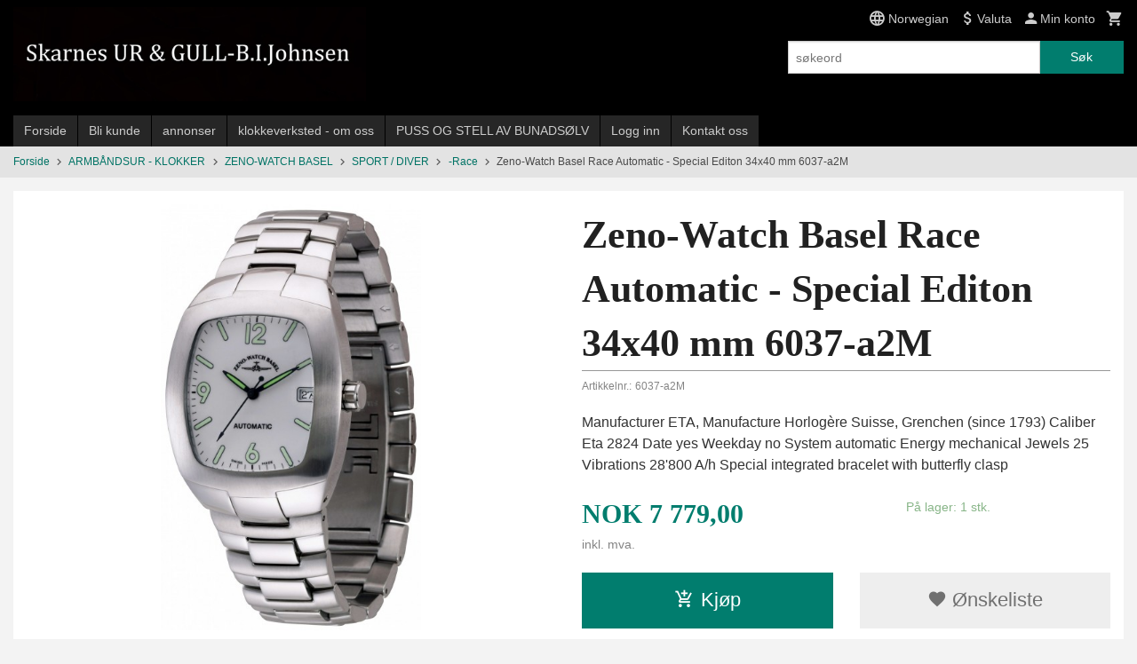

--- FILE ---
content_type: text/html
request_url: https://skarnesur.net/produkt/klokker-armbandsur/zeno-watch-basel/sport-diver/race/race-automatic-special-editon-34x40-mm-6037-a2m
body_size: 30091
content:
<!DOCTYPE html>

<!--[if IE 7]>    <html class="lt-ie10 lt-ie9 lt-ie8 ie7 no-js" lang="no"> <![endif]-->
<!--[if IE 8]>    <html class="lt-ie10 lt-ie9 ie8 no-js" lang="no"> <![endif]-->
<!--[if IE 9]>    <html class="lt-ie10 ie9 no-js" lang="no"> <![endif]-->
<!--[if (gt IE 9)|!(IE)]><!--> <html class="no-js" lang="no"> <!--<![endif]-->

<head prefix="og: http://ogp.me/ns# fb: http://ogp.me/ns/fb# product: http://ogp.me/ns/product#">
    <meta http-equiv="Content-Type" content="text/html; charset=UTF-8">
    <meta http-equiv="X-UA-Compatible" content="IE=edge">
    
                    <title>Zeno-Watch Basel Race Automatic - Special Editon 34x40 mm 6037-a2M | Skarnes Ur & Gull B.Johnsen - Butikk&Verksted med Ur, Gaver, Smykker, Sølv, Gull, Bunadsølv og annet tilbehør til bunader i hele landet, stjernekikkert, titan, vekkerklokke, Veggur, Optisk, Lesebriller, Luper, Kikkerter. Seiko, Casio, Orient, Zeno-Watch B</title>
        

    <meta name="description" content="Manufacturer
ETA, Manufacture Horlogère Suisse, Grenchen (since 1793)
Caliber
Eta 2824
Date
yes
Weekday
no
System
automatic
Energy
mechanical
Jewels
25
Vibrations
28'800 A/h
Special
integrated bracelet with butterfly clasp">

    <meta name="keywords" content="">

<meta name="csrf-token" content="UZkDXA5Mc4ZStYyzLZnularXWXaePrtNFVSG2NIE">    <link rel="shortcut icon" href="/favicon.ico">
    <meta property="og:title" content="Zeno-Watch Basel Race Automatic - Special Editon 34x40 mm 6037-a2M">
<meta property="og:type" content="product">

<meta property="og:image" content="https://skarnesur.net/assets/img/630/630/bilder_nettbutikk/083099eae5b7f686bdbe5aefedb82a8a-image.jpeg">

    <meta property="og:image:width" content="384">
    <meta property="og:image:height" content="630">

<meta property="og:description" content="Manufacturer
ETA, Manufacture Horlogère Suisse, Grenchen (since 1793)
Caliber
Eta 2824
Date
yes
Weekday
no
System
automatic
Energy
mechanical
Jewels
25
Vibrations
28'800 A/h
Special
integrated bracelet with butterfly clasp">


<meta property="product:price:amount" content="7779.00"> 
<meta property="product:price:currency" content="NOK">

    <meta property="product:category" content="-Race">
    <meta property="product-category-link" content="https://skarnesur.net/butikk/klokker-armbandsur/zeno-watch-basel/sport-diver/race">

<meta property="product:availability" content="instock">



<meta property="og:url" content="https://skarnesur.net/produkt/klokker-armbandsur/zeno-watch-basel/sport-diver/race/race-automatic-special-editon-34x40-mm-6037-a2m">
<meta property="og:site_name" content="Skarnes Ur & Gull B.Johnsen - Butikk&Verksted med Ur, Gaver, Smykker, Sølv, Gull, Bunadsølv og annet tilbehør til bunader i hele landet, stjernekikkert, titan, vekkerklokke, Veggur, Optisk, Lesebriller, Luper, Kikkerter. Seiko, Casio, Orient, Zeno-Watch B">
<meta property="og:locale" content="nb_NO"><!-- Pioneer scripts & style -->
<meta name="viewport" content="width=device-width, initial-scale=1.0, minimum-scale=1">
<!-- Android Lollipop theme support: http://updates.html5rocks.com/2014/11/Support-for-theme-color-in-Chrome-39-for-Android -->
<meta name="theme-color" content="#017D6E">

<link href="/assets/themes/classic/css/classic.compiled.css?ver=1558963191" rel="preload" as="style">
<link href="/assets/themes/classic/css/classic.compiled.css?ver=1558963191" rel="stylesheet" type="text/css">


<script type="text/javascript" src="/assets/js/modernizr.min-dev.js"></script>
<script>
    window.FEATURES = (function() {
        var list = {"24ai":1,"24chat":1,"24nb":1,"8":1,"api":1,"blog":1,"boxpacker":1,"criteo":1,"discount":1,"dropshipping":1,"email_redesign":1,"facebook_dpa":1,"facebook_product_catalog":1,"fiken":1,"frontendfaq":1,"giftcard":1,"google_analytics_4":1,"google_shopping":1,"localization":1,"mailmojo":1,"mega_menu":1,"modal_cart":1,"modal_cart_free_shipping_reminder":1,"modal_cart_products":1,"newsletter":1,"om2_multihandling":1,"pickuppoints":1,"popup_module":1,"printnode":1,"product_image_slider":1,"product_management_2":1,"product_management_2_customize_layout":1,"slider":1,"snapchat":1,"stock_reminders":1,"text":1,"thumb_attribute_connection":1,"tripletex":1,"two":1,"two_search_api":1,"update_price_on_attribute_change":1,"users":1,"vipps_express":1,"webshop":1};

        return {
            get: function(name) { return name in list; }
        };
    })();

    if (window.FEATURES.get('facebook_dpa')) {
                facebook_dpa_id = "";
            }

</script>

   

<script async src="https://client.24nettbutikk.chat/embed.js" data-chat-id=""></script><script>function chat(){(window.lvchtarr=window.lvchtarr||[]).push(arguments)}</script><script>chat('placement', 'bottom-right');</script><!-- Global site tag (gtag.js) - Google Analytics -->
<script type="text/plain" data-category="analytics" async src="https://www.googletagmanager.com/gtag/js?id=G-82S7M9N0KV"></script>
<script type="text/plain" data-category="analytics">
  window.dataLayer = window.dataLayer || [];
  function gtag(){dataLayer.push(arguments);}
  gtag('js', new Date());

    gtag('config', 'G-82S7M9N0KV', {
      theme: 'classic',
      activeCheckout: 'checkout'
  });
</script>

<script>
    class Item {
        product = {};

        constructor(product) {
            this.product = product;
        }

        #setItemVariant() {
            this.product.item_variant = Array.from(document.querySelectorAll('div.product__attribute'))
                ?.reduce((previousValue, currentValue, currentIndex, array) => {
                    let selectOptions = Array.from(currentValue.children[1].children[0].children);

                    if (!selectOptions.some(option => option.tagName === 'OPTGROUP')) {
                        let attribute = currentValue.children[0].children[0].innerHTML;
                        let value = selectOptions.find(attributeValue => attributeValue.selected).innerHTML;

                        return previousValue += `${attribute}: ${value}${array.length && currentIndex !== array.length - 1 ? ', ' : ''}`;
                    }
                }, '');
        }

        #attachEventListeners() {
            document.querySelectorAll('select.js-attribute').forEach(selector => selector.addEventListener('change', () => this.#setItemVariant()));

            const buyProductButton = document.querySelector('button.js-product__buy-button');

            if (buyProductButton) {
                buyProductButton.addEventListener('click', () => {
                    gtag('event', 'add_to_cart', {
                        currency: 'NOK',
                        value: this.product.value,
                        items: [{ ...this.product, quantity: parseInt(document.getElementById('buy_count').value) }]
                    });
                });
            }

            const buyBundleButton = document.querySelector('button.js-bundle__buy-button');

            if (buyBundleButton) {
                buyBundleButton.addEventListener('click', () => {
                    gtag('event', 'add_to_cart', {
                        currency: 'NOK',
                        value: this.product.value,
                        items: [this.product]
                    });
                });
            }

            const wishListButton = document.querySelector('.product__wishlist-button:not(.disabled)');

            if (wishListButton) {
                wishListButton.addEventListener('click', () => {
                    gtag('event', 'add_to_wishlist', {
                        currency: 'NOK',
                        value: this.product.value,
                        items: [{ ...this.product, quantity: parseInt(document.getElementById('buy_count').value) }],
                    });
                });
            }
        }

        async initialize() {
            await this.#setItemVariant();
            this.#attachEventListeners();

            gtag('event', 'view_item', {
                currency: 'NOK',
                value: this.product.value,
                items: [this.product]
            });
        }
    }
</script>
<!-- Google Analytics -->
<script type="text/plain" data-category="analytics">

    (function (i, s, o, g, r, a, m) {
        i['GoogleAnalyticsObject'] = r;
        i[r] = i[r] || function () {
            (i[r].q = i[r].q || []).push(arguments)
        }, i[r].l = 1 * new Date();
        a = s.createElement(o),
            m = s.getElementsByTagName(o)[0];
        a.async = 1;
        a.src = g;
        m.parentNode.insertBefore(a, m)
    })(window, document, 'script', '//www.google-analytics.com/analytics.js', 'ga');

        ga('create', 'UA-65161410-1', 'auto');
        
    ga('create', 'UA-24343184-8', 'auto', '24nb');

        ga('24nb.send', 'pageview');

    
        ga('send', 'pageview');

    
    
</script>
<div id="sincos-sc"></div>

<script>
    window.SERVER_DATA={"checkoutUrl":"checkout","cartFullHeight":1,"languageId":"1","currency":"NOK","usesFreeShippingReminder":false,"freeShippingCutoff":"3000","useProductUpSell":true,"googleAnalytics4Enabled":false};
</script>
<script src="/js/slider-cart.js?v=92f548de5fc28f3f8f7079c8ad30e93f" type="text/javascript"></script>
<link rel="stylesheet" href="/css/cookie_consent.css">
<script defer src="/js/cookie_consent.js"></script>
<script>
    window.dataLayer = window.dataLayer || [];
    function gtag(){dataLayer.push(arguments);}

    // Set default consent to 'denied' as a placeholder
    // Determine actual values based on your own requirements
    gtag('consent', 'default', {
        'ad_storage': 'denied',
        'ad_user_data': 'denied',
        'ad_personalization': 'denied',
        'analytics_storage': 'denied',
        'url_passthrough': 'denied'
    });

</script>

<script>

    window.addEventListener('load', function(){

        CookieConsent.run({
            cookie: {
                name: 'cookie_consent_cookie',
                domain: window.location.hostname,
                path: '/',
                expiresAfterDays: 30,
                sameSite: 'Lax'
            },
            disablePageInteraction: true,
            guiOptions: {
                consentModal: {
                    layout: 'box inline',
                    position: 'middle center',
                    equalWeightButtons: false,
                }
            },
            categories: {
                necessary: {
                    enabled: true,
                    readonly: true,
                },
                analytics: {},
                targeting: {}
            },
            language: {
                default: 'no',
                translations: {
                    no: {
                        consentModal: {
                            title: 'Vi bruker cookies!',
                            description: '<p>Vi benytter første- og tredjeparts cookies (informasjonskapsler).</p><br><br><p>Cookies bruker til: </p><br><ul style="padding-left:3px;"><li>Nødvendige funksjoner på nettsiden</li><li>Analyse og statistikk</li><li>Markedsføring som kan brukes for personlig tilpasning av annonser</li></ul><br><p>Velg “Godta alle” om du aksepterer vår bruk av cookie. Hvis du ønsker å endre på cookie-innstillingene, velg “La meg velge selv”.</p><br><p>Les mer om vår Cookie policy <a href="/side/cookies">her.</a></p>',
                            acceptAllBtn: 'Godta alle',
                            acceptNecessaryBtn: 'Godta kun nødvendige',
                            showPreferencesBtn: 'La meg velge selv',
                        },
                        preferencesModal: {
                            title: 'Innstillinger',
                            acceptAllBtn: 'Godta alle',
                            acceptNecessaryBtn: 'Godta kun nødvendige',
                            savePreferencesBtn: 'Lagre og godta innstillinger',
                            closeIconLabel: 'Lukk',
                            sections: [
                                {
                                    title: 'Bruk av cookies 📢',
                                    description: 'Vi bruker cookies for å sikre deg en optimal opplevelse i nettbutikken vår. Noen cookies er påkrevd for at nettbutikken skal fungere. Les mer om vår <a href="/side/sikkerhet_og_personvern" class="cc-link">personvernerklæring</a>.'
                                },
                                {
                                    title: 'Helt nødvendige cookies',
                                    description: 'Cookies som er helt nødvendig for at nettbutikken skal fungere. Man får ikke handlet i nettbutikken uten disse.',
                                },
                                {
                                    title: 'Cookies rundt analyse og oppsamling av statistikk',
                                    description: 'Cookie som lagrer anonym statistikk av besøkende i nettbutikken. Disse brukes av nettbutikkeier for å lære seg mer om hvem publikummet sitt er.',
                                    linkedCategory: 'analytics'
                                },
                                {
                                    title: 'Cookies rundt markedsføring og retargeting',
                                    description: 'Cookies som samler informasjon om din bruk av nettsiden slik at markedsføring kan tilpasses deg.',
                                    linkedCategory: 'targeting'
                                },
                                {
                                    title: 'Mer informasjon',
                                    description: 'Ved spørsmål om vår policy rundt cookies og dine valg, ta gjerne kontakt med oss på <a href="mailto:birgit@skarnesur.com">birgit@skarnesur.com</a>.'
                                }
                            ]
                        }
                    }
                }
            }
        });
    });
</script>

<script type="text/plain" data-category="targeting">
    window.dataLayer = window.dataLayer || [];
    function gtag(){ dataLayer.push(arguments); }
    gtag('consent', 'update', {
        'ad_storage': 'granted',
        'ad_user_data': 'granted',
        'ad_personalization': 'granted'
    });
</script>

<script type="text/plain" data-category="analytics">
    window.dataLayer = window.dataLayer || [];
    function gtag(){ dataLayer.push(arguments); }
    gtag('consent', 'update', {
        'analytics_storage': 'granted',
        'url_passthrough': 'granted'
    });
</script>

        </head>

<body class="">

    <a href="#main-content" class="sr-only">Gå til innholdet</a>

<div id="outer-wrap">
    <div id="inner-wrap" class="content-wrapper">

                                        <header id="top" role="banner" class="header-row">
    <div id="logo-row" class="header-bg">
    <div class="row">
        <div class="small-5 medium-4 columns">
            <div id="logo" class="logo-wrapper">
    <a href="https://skarnesur.net/" class="neutral-link">

        
            <span class="vertical-pos-helper"></span><img src="/bilder_diverse/1449131950_scaled.jpg" alt="Verksted med import, Norske varer og egen produksjon! Rens og Reparasjon av ur, Lommeur, Veggur, Gulvur, Taffelur og andre antikke klokker. " class="logo-img">

        
    </a>
</div>
        </div>
        <div class="small-7 medium-8 columns hide-for-print utilities">
            <div class="row">
                <div class="columns">
                    <ul class="nav--horizontal--right utils-nav" id="tools-nav">
                                                                                    <li class="utils-nav__item language-select">
                                    <form name="velg_spraak" method="post" class="setting__form" action="https://skarnesur.net/produkt/klokker-armbandsur/zeno-watch-basel/sport-diver/race/race-automatic-special-editon-34x40-mm-6037-a2m">

    <a href="#language-show" id="language-close" class="setting__button neutral-link"><i class="icon-close"></i><span>Norwegian</span></a>
    <a href="#language-close" id="language-show" class="setting__button neutral-link"><i class="icon-language"></i><span>Norwegian</span></a>

    <div class="setting__select" id="language">
        <select name="velg_spraak" id="choose-langauge">
                            <option value="1" selected>Norwegian</option>
                            <option value="2">English</option>
                            <option value="3">Swedish</option>
                            <option value="4">Danish</option>
                    </select>

        <input type="submit" value="Ok" class="button small primary-color-bg">
    </div>

</form>                                </li>
                                                                                        <li class="utils-nav__item currency-select">
                                    
<form name="velg_spraak" method="post" class="setting__form" action="https://skarnesur.net/produkt/klokker-armbandsur/zeno-watch-basel/sport-diver/race/race-automatic-special-editon-34x40-mm-6037-a2m">

    <a href="#currency-show" id="currency-close" class="setting__button neutral-link"><i class="icon-close"></i><span>Valuta</span><span class="currency-name subtle hide-for-small">: NOK</span></a>
    <a href="#currency-close" id="currency-show" class="setting__button neutral-link"><i class="icon-attach-money"></i><span>Valuta</span><span class="currency-name subtle hide-for-small">: NOK</span></a>

    <div class="setting__select" id="currency">
         <select name="velg_valuta" id="choose-currency">
                            <option value="NOK" selected>
                    NOK                </option>
                            <option value="USD">
                    USD                </option>
                            <option value="EUR">
                    EUR                </option>
                            <option value="GBP">
                    GBP                </option>
                      </select>

        <input type="submit" value="Ok" class="button small primary-color-bg">
    </div>

</form>

                                </li>
                                                                            <li class="utils-nav__item">
                            <a href="/konto" class="neutral-link setting__button">
                                <i class="icon icon-person icon-large"></i><span>Min konto</span>
                            </a>
                        </li>
                        <li class="utils-nav__item">
                            <div class="cart-and-checkout right ">
    <a href="https://skarnesur.net/kasse" class="neutral-link cart-button cart-button--empty">
        <i class="icon-shopping-cart cart-button__icon icon-large"></i><span class="cart-button__text">Handlevogn</span>
        <span class="cart-button__quantity">0</span>
        <span class="cart-button__sum">0,00</span>
        <span class="cart-button__currency">NOK</span>
    </a>

    <a href="https://skarnesur.net/kasse" class="button show-for-medium-up checkout-button call-to-action-color-bg">Kasse <i class="icon-chevron-right cart-icon icon-large"></i></a>
</div>                        </li>
                    </ul>
                </div>
            </div>
            <div class="row show-for-large-up">
                <div class="columns">
                    <div class="header__search__wrapper">
                        <form action="https://skarnesur.net/search" accept-charset="UTF-8" method="get" class="js-product-search-form" autocomplete="off">    <div class="row collapse postfix-radius">
        <div class="small-9 columns product-search">
            
<input type="text" name="q" value="" id="search-box__input" tabindex="0" maxlength="80" class="inputfelt_sokproduktmarg" placeholder="søkeord"  />
    <input type="submit" class="search-box__submit button small primary-color-bg hidden"  value="Søk"/>


    <div class="js-product-search-results product-search-results is-hidden">
        <p class="js-product-search__no-hits product-search__no-hits is-hidden">Ingen treff</p>
        <div class="js-product-search__container product-search__container is-hidden"></div>
        <p class="js-product-search__extra-hits product-search__extra-hits is-hidden">
            <a href="#" class="themed-nav">&hellip;vis flere treff (<span class="js-product-search__num-extra-hits"></span>)</a>
        </p>
    </div>
        </div>
        <div class="small-3 columns">
            <button type="submit" tabindex="0" class="button postfix js-product-search-submit primary-color-bg">Søk</button>
        </div>
    </div>
</form>                    </div>
                </div>
            </div>
        </div>
    </div>
</div></header>

<div id="about-menu-row" class="navigation-bg show-for-large-up">
    <div class="row">
        <div class="columns about-menu">
            <ul class="nav--horizontal about-menu">
                    <li class="nav__item  ">
            <a href="/" class=" neutral-link">Forside</a>
        </li>
                    <li class="nav__item  ">
            <a href="/kunde" class=" neutral-link">Bli kunde</a>
        </li>
                    <li class="nav__item  ">
            <a href="/sider/annonser" class=" neutral-link">annonser</a>
        </li>
                    <li class="nav__item  ">
            <a href="/sider/klokkeverksted-om-oss" class=" neutral-link">klokkeverksted - om oss</a>
        </li>
                    <li class="nav__item  ">
            <a href="/sider/puss-og-stell-av-bunadsolv" class=" neutral-link">PUSS OG STELL AV BUNADSØLV</a>
        </li>
                    <li class="nav__item  login_btn">
            <a href="/kunde/logginn" class="login_btn neutral-link">Logg inn</a>
        </li>
                    <li class="nav__item  login_btn is-hidden">
            <a href="/kunde/loggut" class="login_btn is-hidden neutral-link">Logg ut</a>
        </li>
                    <li class="nav__item  ">
            <a href="/side/kontakt_oss" class=" neutral-link">Kontakt oss</a>
        </li>
    </ul>        </div>
    </div>
</div>

<nav id="nav-compact" class="navigation-bg main-nav nav-compact hide-for-large-up hide-for-print">
    <div class="row">
        <div class="columns">
            <ul class="main-nav__top-level">
                <li class="left main-nav__item level-0">
                    <a id="nav-open-btn" href="#nav"><i class="icon-menu icon-large"></i> Meny</a>
                </li>
                <li class="right main-nav__item level-0">
                        <form action="https://skarnesur.net/search" accept-charset="UTF-8" method="get" class="search-box__container" autocomplete="off">        
<input type="text" name="q" value="" id="search-box__input--small" tabindex="0" maxlength="80" class="inputfelt_sokproduktmarg search-box__input" placeholder="søkeord"  />
    <input type="submit" class="search-box__submit button small primary-color-bg hidden"  value="Søk"/>

    <label for="search-box__input--small" class="search-box__label"><span class="icon-search icon-large"></span></label>
        <input type="submit" id="search-submit">
    </form>                </li>
            </ul>
        </div>
    </div>
</nav><nav id="nav" class="navigation-bg main-nav nav-offcanvas js-arrow-key-nav hide-for-print" role="navigation">
    <div class="block row">
        <div class="columns"> 
            <h2 class="block-title nav-offcanvas__title">Produkter</h2>
                        <ul id="main-menu" class="sm main-nav__list level-0" data-mer="Mer">
<li class="main-nav__item level-0"><a class="main-nav__frontpage-link" href="http://skarnesur.net">Forside</a></li><li class="main-nav__item selected parent level-0"><a href="/butikk/klokker-armbandsur" >ARMBÅNDSUR - KLOKKER</a><ul class="main-nav__submenu active level-1" data-mer="Mer">
<li class="main-nav__item selected_sibl parent level-1"><a href="/butikk/klokker-armbandsur/seiko-1" >SEIKO</a><ul class="main-nav__submenu level-2" data-mer="Mer">
<li class="main-nav__item level-2"><a href="/butikk/klokker-armbandsur/seiko-1/dameur-1" >SEIKO DAMEUR</a></li><li class="main-nav__item level-2"><a href="/butikk/klokker-armbandsur/seiko-1/herreur" >SEIKO HERREUR</a></li><li class="main-nav__item level-2"><a href="/butikk/klokker-armbandsur/seiko-1/seiko-5" >SEIKO 5</a></li><li class="main-nav__item level-2"><a href="/butikk/klokker-armbandsur/seiko-1/seiko-presage" >SEIKO PRESAGE</a></li><li class="main-nav__item level-2"><a href="/butikk/klokker-armbandsur/seiko-1/prospex" >SEIKO PROSPEX</a></li><li class="main-nav__item level-2"><a href="/butikk/klokker-armbandsur/seiko-1/seiko-diamantur-dame" >SEIKO DIAMANTUR DAME</a></li></ul>
</li><li class="main-nav__item selected_sibl parent level-1"><a href="/butikk/klokker-armbandsur/festina" >FESTINA</a><ul class="main-nav__submenu level-2" data-mer="Mer">
<li class="main-nav__item level-2"><a href="/butikk/klokker-armbandsur/festina/dameur-3" >DAMEUR</a></li><li class="main-nav__item level-2"><a href="/butikk/klokker-armbandsur/festina/herreur-2" >HERREUR</a></li></ul>
</li><li class="main-nav__item selected_sibl parent level-1"><a href="/butikk/klokker-armbandsur/boccia-titan-ur" >BOCCIA TITAN UR</a><ul class="main-nav__submenu level-2" data-mer="Mer">
<li class="main-nav__item level-2"><a href="/butikk/klokker-armbandsur/boccia-titan-ur/herreur-1" >Herreur</a></li><li class="main-nav__item level-2"><a href="/butikk/klokker-armbandsur/boccia-titan-ur/dameur-2" >Dameur</a></li></ul>
</li><li class="main-nav__item selected_sibl level-1"><a href="/butikk/klokker-armbandsur/certina-service" >CERTINA SERVICE</a></li><li class="main-nav__item selected_sibl level-1"><a href="/butikk/klokker-armbandsur/tissot-service" >TISSOT SERVICE</a></li><li class="main-nav__item selected_sibl level-1"><a href="/butikk/klokker-armbandsur/rado-service" >RADO SERVICE</a></li><li class="main-nav__item selected_sibl level-1"><a href="/butikk/klokker-armbandsur/pierre-balmain-service" >PIERRE BALMAIN SERVICE</a></li><li class="main-nav__item selected_sibl level-1"><a href="/butikk/klokker-armbandsur/jaquetgirard" >jAQUET+GIRARD</a></li><li class="main-nav__item selected_sibl level-1"><a href="/butikk/klokker-armbandsur/manfred-cracco-nyhet" >MANFRED CRACCO </a></li><li class="main-nav__item selected_sibl level-1"><a href="/butikk/klokker-armbandsur/smartklokker" >SMARTKLOKKER</a></li><li class="main-nav__item selected_sibl parent level-1"><a href="/butikk/klokker-armbandsur/daniel-klein" >DANIEL KLEIN</a><ul class="main-nav__submenu level-2" data-mer="Mer">
<li class="main-nav__item level-2"><a href="/butikk/klokker-armbandsur/daniel-klein/dameur-4" >Dameur</a></li><li class="main-nav__item level-2"><a href="/butikk/klokker-armbandsur/daniel-klein/herreur-3" >Herreur</a></li></ul>
</li><li class="main-nav__item selected selected_sibl parent level-1"><a href="/butikk/klokker-armbandsur/zeno-watch-basel" >ZENO-WATCH BASEL</a><ul class="main-nav__submenu active level-2" data-mer="Mer">
<li class="main-nav__item selected_sibl level-2"><a href="/butikk/klokker-armbandsur/zeno-watch-basel/pilot" >PILOT</a></li><li class="main-nav__item selected selected_sibl level-2"><a href="/butikk/klokker-armbandsur/zeno-watch-basel/sport-diver" >SPORT / DIVER</a></li><li class="main-nav__item selected_sibl level-2"><a href="/butikk/klokker-armbandsur/zeno-watch-basel/retro" >RETRO</a></li><li class="main-nav__item selected_sibl level-2"><a href="/butikk/klokker-armbandsur/zeno-watch-basel/offround" >OFFROUND</a></li><li class="main-nav__item selected_sibl level-2"><a href="/butikk/klokker-armbandsur/zeno-watch-basel/lady" >LADY</a></li><li class="main-nav__item selected_sibl level-2"><a href="/butikk/klokker-armbandsur/zeno-watch-basel/pocket-watch" >POCKET WATCH</a></li><li class="main-nav__item selected_sibl level-2"><a href="/butikk/klokker-armbandsur/zeno-watch-basel/quarts-batteridrevet" >QUARTS/BATTERIDREVET</a></li></ul>
</li><li class="main-nav__item selected_sibl parent level-1"><a href="/butikk/klokker-armbandsur/casio" >CASIO</a><ul class="main-nav__submenu level-2" data-mer="Mer">
<li class="main-nav__item level-2"><a href="/butikk/klokker-armbandsur/casio/g-shock-steel" >G-SHOCK G-STEEL </a></li><li class="main-nav__item level-2"><a href="/butikk/klokker-armbandsur/casio/edifice-premium" >EDIFICE PREMIUM </a></li><li class="main-nav__item level-2"><a href="/butikk/klokker-armbandsur/casio/casio-protrek-premium" >CASIO PROTREK PREMIUM</a></li></ul>
</li><li class="main-nav__item selected_sibl parent level-1"><a href="/butikk/klokker-armbandsur/barneklokker-ungdomsklokker" >BARNEKLOKKER </a><ul class="main-nav__submenu level-2" data-mer="Mer">
<li class="main-nav__item level-2"><a href="/butikk/klokker-armbandsur/barneklokker-ungdomsklokker/knerten" >Knerten</a></li><li class="main-nav__item level-2"><a href="/butikk/klokker-armbandsur/barneklokker-ungdomsklokker/club" >Club</a></li><li class="main-nav__item level-2"><a href="/butikk/klokker-armbandsur/barneklokker-ungdomsklokker/smurfeklokker" >Smurfeklokker</a></li><li class="main-nav__item level-2"><a href="/butikk/klokker-armbandsur/barneklokker-ungdomsklokker/bonett" >Bonett og Cactus </a></li><li class="main-nav__item level-2"><a href="/butikk/klokker-armbandsur/barneklokker-ungdomsklokker/panex" >PANEX</a></li></ul>
</li><li class="main-nav__item selected_sibl parent level-1"><a href="/butikk/klokker-armbandsur/orient" >ORIENT</a><ul class="main-nav__submenu level-2" data-mer="Mer">
<li class="main-nav__item level-2"><a href="/butikk/klokker-armbandsur/orient/orient-dame-quartz" >Orient Dame Quartz</a></li><li class="main-nav__item level-2"><a href="/butikk/klokker-armbandsur/orient/orient-herre-quartz" >Orient Herre Quartz</a></li><li class="main-nav__item level-2"><a href="/butikk/klokker-armbandsur/orient/orient-herre-mekanisk-ur" >Orient Herre Mekanisk ur</a></li><li class="main-nav__item level-2"><a href="/butikk/klokker-armbandsur/orient/orient-dame-mekanisk-ur" >Orient Dame Mekanisk Ur</a></li></ul>
</li><li class="main-nav__item selected_sibl parent level-1"><a href="/butikk/klokker-armbandsur/bonett" >BONETT</a><ul class="main-nav__submenu level-2" data-mer="Mer">
<li class="main-nav__item level-2"><a href="/butikk/klokker-armbandsur/bonett/bonett-herre" >Bonett Herre</a></li><li class="main-nav__item level-2"><a href="/butikk/klokker-armbandsur/bonett/bonett-dame" >Bonett Dame</a></li></ul>
</li><li class="main-nav__item selected_sibl parent level-1"><a href="/butikk/klokker-armbandsur/lommeur" >LOMMEUR</a><ul class="main-nav__submenu level-2" data-mer="Mer">
<li class="main-nav__item level-2"><a href="/butikk/klokker-armbandsur/lommeur/lommeur" >LOMMEUR.</a></li><li class="main-nav__item level-2"><a href="/butikk/klokker-armbandsur/lommeur/lommeur-lenke" >LOMMEUR LENKE</a></li></ul>
</li><li class="main-nav__item selected_sibl level-1"><a href="/butikk/klokker-armbandsur/swiss-military" >Swiss Military</a></li><li class="main-nav__item selected_sibl level-1"><a href="/butikk/klokker-armbandsur/bruvik-jubileum" >BRUVIK JUBILEUM</a></li><li class="main-nav__item selected_sibl level-1"><a href="/butikk/klokker-armbandsur/pulsar" >PULSAR</a></li><li class="main-nav__item selected_sibl parent level-1"><a href="/butikk/klokker-armbandsur/obaku" >OBAKU </a><ul class="main-nav__submenu level-2" data-mer="Mer">
<li class="main-nav__item level-2"><a href="/butikk/klokker-armbandsur/obaku/obaku-herre" >Obaku Herre</a></li><li class="main-nav__item level-2"><a href="/butikk/klokker-armbandsur/obaku/obaku-dame" >Obaku Dame</a></li></ul>
</li><li class="main-nav__item selected_sibl level-1"><a href="/butikk/klokker-armbandsur/pierre-lannier" >PIERRE LANNIER </a></li><li class="main-nav__item selected_sibl level-1"><a href="/butikk/klokker-armbandsur/modema" >Modema</a></li><li class="main-nav__item selected_sibl level-1"><a href="/butikk/klokker-armbandsur/sosterur-sykepleieur" >SØSTERUR / SYKEPLEIEUR</a></li><li class="main-nav__item selected_sibl parent level-1"><a href="/butikk/klokker-armbandsur/stoppeklokke-timer" >STOPPEKLOKKE / TIMER</a><ul class="main-nav__submenu level-2" data-mer="Mer">
<li class="main-nav__item level-2"><a href="/butikk/klokker-armbandsur/stoppeklokke-timer/stoppeklokke" >Stoppeklokke</a></li><li class="main-nav__item level-2"><a href="/butikk/klokker-armbandsur/stoppeklokke-timer/timer" >Timer</a></li></ul>
</li></ul>
</li><li class="main-nav__item parent level-0"><a href="/butikk/arven-solvbestikk-m-m" >ARVEN sølvbestikk m.m.</a><ul class="main-nav__submenu level-1" data-mer="Mer">
<li class="main-nav__item level-1"><a href="/butikk/arven-solvbestikk-m-m/gavesett-paispade-syltetoyskje" >Gavesett Paispade+Syltetøyskje</a></li><li class="main-nav__item level-1"><a href="/butikk/arven-solvbestikk-m-m/stork-barnesolv-fra-arven" >Stork barnesølv fra Arven</a></li></ul>
</li><li class="main-nav__item parent level-0"><a href="/butikk/th-marthinsen-solvvarefabrikk" >TH. MARTHINSEN SØLVVAREFABRIKK</a><ul class="main-nav__submenu level-1" data-mer="Mer">
<li class="main-nav__item parent level-1"><a href="/butikk/th-marthinsen-solvvarefabrikk/bestikk" >SØLVBESTIKK</a><ul class="main-nav__submenu level-2" data-mer="Mer">
<li class="main-nav__item level-2"><a href="/butikk/th-marthinsen-solvvarefabrikk/bestikk/arvesolv" >ARVESØLV</a></li><li class="main-nav__item level-2"><a href="/butikk/th-marthinsen-solvvarefabrikk/bestikk/maertha" >MÄRTHA</a></li><li class="main-nav__item level-2"><a href="/butikk/th-marthinsen-solvvarefabrikk/bestikk/odel" >ODEL</a></li><li class="main-nav__item level-2"><a href="/butikk/th-marthinsen-solvvarefabrikk/bestikk/opphoiet-rose" >OPPHØIET ROSE</a></li><li class="main-nav__item level-2"><a href="/butikk/th-marthinsen-solvvarefabrikk/bestikk/lillemor" >LILLEMOR</a></li><li class="main-nav__item level-2"><a href="/butikk/th-marthinsen-solvvarefabrikk/bestikk/drage" >DRAGE</a></li><li class="main-nav__item level-2"><a href="/butikk/th-marthinsen-solvvarefabrikk/bestikk/blaklokke" >BLÅKLOKKE</a></li><li class="main-nav__item level-2"><a href="/butikk/th-marthinsen-solvvarefabrikk/bestikk/vidar-solvplett" >VIDAR SØLVPLETT</a></li><li class="main-nav__item level-2"><a href="/butikk/th-marthinsen-solvvarefabrikk/bestikk/farmand-solvplett" >FARMAND SØLVPLETT</a></li><li class="main-nav__item level-2"><a href="/butikk/th-marthinsen-solvvarefabrikk/bestikk/tele-solv" >TELE SØLV</a></li><li class="main-nav__item level-2"><a href="/butikk/th-marthinsen-solvvarefabrikk/bestikk/radhus-vifte" >RÅDHUS VIFTE</a></li><li class="main-nav__item level-2"><a href="/butikk/th-marthinsen-solvvarefabrikk/bestikk/ringebu" >RINGEBU</a></li></ul>
</li><li class="main-nav__item parent level-1"><a href="/butikk/th-marthinsen-solvvarefabrikk/junior" >JUNIOR</a><ul class="main-nav__submenu level-2" data-mer="Mer">
<li class="main-nav__item level-2"><a href="/butikk/th-marthinsen-solvvarefabrikk/junior/lykkeliten" >LYKKELITEN</a></li><li class="main-nav__item level-2"><a href="/butikk/th-marthinsen-solvvarefabrikk/junior/min-lille-prinsesse" >MIN LILLE PRINSESSE</a></li><li class="main-nav__item level-2"><a href="/butikk/th-marthinsen-solvvarefabrikk/junior/min-lille-prins" >MIN LILLE PRINS</a></li><li class="main-nav__item level-2"><a href="/butikk/th-marthinsen-solvvarefabrikk/junior/bjorn-rev-og-hare" >BJØRN REV OG HARE</a></li><li class="main-nav__item level-2"><a href="/butikk/th-marthinsen-solvvarefabrikk/junior/bukkene-bruse" >BUKKENE BRUSE</a></li><li class="main-nav__item level-2"><a href="/butikk/th-marthinsen-solvvarefabrikk/junior/karius-og-baktus" >KARIUS OG BAKTUS</a></li><li class="main-nav__item level-2"><a href="/butikk/th-marthinsen-solvvarefabrikk/junior/barnerangle-bitering" >BARNERANGLE/ BITERING</a></li><li class="main-nav__item level-2"><a href="/butikk/th-marthinsen-solvvarefabrikk/junior/nils-og-blamann" >NILS OG BLÅMANN</a></li><li class="main-nav__item level-2"><a href="/butikk/th-marthinsen-solvvarefabrikk/junior/trofast" >TROFAST</a></li><li class="main-nav__item level-2"><a href="/butikk/th-marthinsen-solvvarefabrikk/junior/noste" >NØSTE</a></li><li class="main-nav__item level-2"><a href="/butikk/th-marthinsen-solvvarefabrikk/junior/fiskelykke" >FISKELYKKE</a></li><li class="main-nav__item level-2"><a href="/butikk/th-marthinsen-solvvarefabrikk/junior/gourmet-junior" >GOURMET JUNIOR</a></li><li class="main-nav__item level-2"><a href="/butikk/th-marthinsen-solvvarefabrikk/junior/gullungen" >GULLUNGEN</a></li><li class="main-nav__item level-2"><a href="/butikk/th-marthinsen-solvvarefabrikk/junior/hane-hone-kylling" >HANE, HØNE, KYLLING</a></li><li class="main-nav__item level-2"><a href="/butikk/th-marthinsen-solvvarefabrikk/junior/hare" >HARE</a></li><li class="main-nav__item level-2"><a href="/butikk/th-marthinsen-solvvarefabrikk/junior/rodhette-og-ulven" >RØDHETTE OG ULVEN</a></li><li class="main-nav__item level-2"><a href="/butikk/th-marthinsen-solvvarefabrikk/junior/safari" >SAFARI</a></li><li class="main-nav__item level-2"><a href="/butikk/th-marthinsen-solvvarefabrikk/junior/tingeling" >TINGELING</a></li><li class="main-nav__item level-2"><a href="/butikk/th-marthinsen-solvvarefabrikk/junior/pike-og-gutt" >PIKE OG GUTT SØLVPLETT</a></li><li class="main-nav__item level-2"><a href="/butikk/th-marthinsen-solvvarefabrikk/junior/tre-bjorner-solvplett" >TRE BJØRNER SØLVPLETT</a></li><li class="main-nav__item level-2"><a href="/butikk/th-marthinsen-solvvarefabrikk/junior/dyregod" >DYREGOD SØLVPLETT</a></li><li class="main-nav__item level-2"><a href="/butikk/th-marthinsen-solvvarefabrikk/junior/hane-solvplett" >HANE SØLVPLETT</a></li><li class="main-nav__item level-2"><a href="/butikk/th-marthinsen-solvvarefabrikk/junior/barnetegning-pa-bestikk" >BARNETEGNING PÅ BESTIKK</a></li><li class="main-nav__item level-2"><a href="/butikk/th-marthinsen-solvvarefabrikk/junior/bjornungene" >BJØRNUNGENE</a></li><li class="main-nav__item level-2"><a href="/butikk/th-marthinsen-solvvarefabrikk/junior/rangledyr" >RANGLEDYR</a></li><li class="main-nav__item level-2"><a href="/butikk/th-marthinsen-solvvarefabrikk/junior/smorbukk" >SMØRBUKK SØLVPLETT</a></li><li class="main-nav__item level-2"><a href="/butikk/th-marthinsen-solvvarefabrikk/junior/3-bjorner" >TRE BJØRNER - sølvplett</a></li></ul>
</li><li class="main-nav__item level-1"><a href="/butikk/th-marthinsen-solvvarefabrikk/salt-og-pepper" >SALT OG PEPPER</a></li><li class="main-nav__item level-1"><a href="/butikk/th-marthinsen-solvvarefabrikk/kaffe-og-te" >KAFFE OG TE</a></li><li class="main-nav__item level-1"><a href="/butikk/th-marthinsen-solvvarefabrikk/smykker" >Smykker</a></li><li class="main-nav__item level-1"><a href="/butikk/th-marthinsen-solvvarefabrikk/oppbevaring" >Oppbevaring</a></li></ul>
</li><li class="main-nav__item level-0"><a href="/butikk/barnekrus-solvkopp" >BARNEKRUS/-SØLVKOPP</a></li><li class="main-nav__item level-0"><a href="/butikk/batterier" >BATTERIER</a></li><li class="main-nav__item parent level-0"><a href="/butikk/bordur" >BORDUR</a><ul class="main-nav__submenu level-1" data-mer="Mer">
<li class="main-nav__item level-1"><a href="/butikk/bordur/seiko" >SEIKO</a></li><li class="main-nav__item level-1"><a href="/butikk/bordur/ams-bordur-quartz" >AMS Bordur Quartz</a></li><li class="main-nav__item level-1"><a href="/butikk/bordur/ams-bordur-mekanisk" >AMS Bordur Mekanisk</a></li><li class="main-nav__item level-1"><a href="/butikk/bordur/ams-bordur-radiokontrollert" >AMS Bordur Radiokontrollert</a></li><li class="main-nav__item level-1"><a href="/butikk/bordur/nextime-bordur-quartz" >NeXtime Bordur Quartz</a></li><li class="main-nav__item level-1"><a href="/butikk/bordur/royal-selangor-ole-brum" >Royal Selangor - Ole Brum</a></li></ul>
</li><li class="main-nav__item level-0"><a href="/butikk/brudekrone-tiara" >BRUDEKRONE-/TIARA</a></li><li class="main-nav__item parent level-0"><a href="/butikk/bunadsolv" >BUNADSØLV + BUNADSTILBEHØR</a><ul class="main-nav__submenu level-1" data-mer="Mer">
<li class="main-nav__item parent level-1"><a href="/butikk/bunadsolv/sylvsmidja-pa-voss" >Sylvsmidja på Voss</a><ul class="main-nav__submenu level-2" data-mer="Mer">
<li class="main-nav__item level-2"><a href="/butikk/bunadsolv/sylvsmidja-pa-voss/soljer-2" >Søljer</a></li><li class="main-nav__item level-2"><a href="/butikk/bunadsolv/sylvsmidja-pa-voss/smasoljer" >Småsøljer</a></li><li class="main-nav__item level-2"><a href="/butikk/bunadsolv/sylvsmidja-pa-voss/halssoljer-1" >Halssøljer</a></li><li class="main-nav__item level-2"><a href="/butikk/bunadsolv/sylvsmidja-pa-voss/belte-og-beltestoler" >Belte- og beltestøler</a></li><li class="main-nav__item level-2"><a href="/butikk/bunadsolv/sylvsmidja-pa-voss/beltespenner-1" >Beltespenner</a></li><li class="main-nav__item level-2"><a href="/butikk/bunadsolv/sylvsmidja-pa-voss/borer-og-borenaler" >Borer og borenåler</a></li><li class="main-nav__item level-2"><a href="/butikk/bunadsolv/sylvsmidja-pa-voss/bunadskniver-1" >Bunadskniver</a></li><li class="main-nav__item level-2"><a href="/butikk/bunadsolv/sylvsmidja-pa-voss/bunadsringer" >Bunadsringer</a></li><li class="main-nav__item level-2"><a href="/butikk/bunadsolv/sylvsmidja-pa-voss/bunadsorepynt" >Bunadsørepynt</a></li><li class="main-nav__item level-2"><a href="/butikk/bunadsolv/sylvsmidja-pa-voss/capespenner-og-sjalsfester" >Capespenner og sjalsfester</a></li><li class="main-nav__item level-2"><a href="/butikk/bunadsolv/sylvsmidja-pa-voss/dalar-hallingkjeder-og-spenne" >Dalar, hallingkjeder og spenne</a></li><li class="main-nav__item level-2"><a href="/butikk/bunadsolv/sylvsmidja-pa-voss/harpynt-2" >Hårpynt</a></li><li class="main-nav__item level-2"><a href="/butikk/bunadsolv/sylvsmidja-pa-voss/klokker-og-klokkekjeder-3" >Klokker og klokkekjeder</a></li><li class="main-nav__item level-2"><a href="/butikk/bunadsolv/sylvsmidja-pa-voss/knapper-1" >Knapper</a></li><li class="main-nav__item level-2"><a href="/butikk/bunadsolv/sylvsmidja-pa-voss/kne-og-vestspenner" >Kne- og vestspenner</a></li><li class="main-nav__item level-2"><a href="/butikk/bunadsolv/sylvsmidja-pa-voss/maljer-1" >Maljer</a></li><li class="main-nav__item level-2"><a href="/butikk/bunadsolv/sylvsmidja-pa-voss/mansjettknapper-3" >Mansjettknapper</a></li><li class="main-nav__item level-2"><a href="/butikk/bunadsolv/sylvsmidja-pa-voss/skospenner-1" >Skospenner</a></li><li class="main-nav__item level-2"><a href="/butikk/bunadsolv/sylvsmidja-pa-voss/spenner-og-hekter" >Spenner og hekter</a></li><li class="main-nav__item level-2"><a href="/butikk/bunadsolv/sylvsmidja-pa-voss/trekkekjeder-med-heng" >Trekkekjeder med heng</a></li><li class="main-nav__item level-2"><a href="/butikk/bunadsolv/sylvsmidja-pa-voss/vesker-og-veskelaser" >Vesker og veskelåser</a></li><li class="main-nav__item level-2"><a href="/butikk/bunadsolv/sylvsmidja-pa-voss/anna-bunadstilbehor" >Anna bunadstilbehør</a></li><li class="main-nav__item level-2"><a href="/butikk/bunadsolv/sylvsmidja-pa-voss/anna-draktsolv" >Anna Draktsølv</a></li><li class="main-nav__item level-2"><a href="/butikk/bunadsolv/sylvsmidja-pa-voss/17-mai-sloyfer-2" >17. mai sløyfer</a></li><li class="main-nav__item level-2"><a href="/butikk/bunadsolv/sylvsmidja-pa-voss/puss-og-oppbevaring" >Puss og oppbevaring</a></li><li class="main-nav__item level-2"><a href="/butikk/bunadsolv/sylvsmidja-pa-voss/gavekort" >Gavekort</a></li></ul>
</li><li class="main-nav__item parent level-1"><a href="/butikk/bunadsolv/vossasylv-tilbud" >VOSSASYLV TILBUD 20% (14 fylker)</a><ul class="main-nav__submenu level-2" data-mer="Mer">
<li class="main-nav__item level-2"><a href="/butikk/bunadsolv/vossasylv-tilbud/rimelig-solje" >RIMELIG SØLJE!</a></li><li class="main-nav__item level-2"><a href="/butikk/bunadsolv/vossasylv-tilbud/beltestoler-1" >BELTESTØLER</a></li><li class="main-nav__item level-2"><a href="/butikk/bunadsolv/vossasylv-tilbud/beltespenner" >BELTESPENNER</a></li><li class="main-nav__item level-2"><a href="/butikk/bunadsolv/vossasylv-tilbud/dalar-offerdase-agnus-dei" >Dalar, Offerdåse, Agnus Dei</a></li><li class="main-nav__item level-2"><a href="/butikk/bunadsolv/vossasylv-tilbud/bunadsolv-aust-telemark" >BUNADSØLV AUST-TELEMARK</a></li><li class="main-nav__item level-2"><a href="/butikk/bunadsolv/vossasylv-tilbud/bunadsolv-vest-telemark21" >BUNADSØLV VEST-TELEMARK</a></li><li class="main-nav__item level-2"><a href="/butikk/bunadsolv/vossasylv-tilbud/telemark-herre" >TELEMARK HERRE</a></li><li class="main-nav__item level-2"><a href="/butikk/bunadsolv/vossasylv-tilbud/eidsvoll-damebunad" >EIDSVOLL DAMEBUNAD HVIT/FORGYLT</a></li><li class="main-nav__item level-2"><a href="/butikk/bunadsolv/vossasylv-tilbud/eidsvoll-damebunad-oksidert" >EIDSVOLL DAMEBUNAD OKSIDERT</a></li><li class="main-nav__item level-2"><a href="/butikk/bunadsolv/vossasylv-tilbud/eidsvoll-herre" >EIDSVOLL HERRE</a></li><li class="main-nav__item level-2"><a href="/butikk/bunadsolv/vossasylv-tilbud/aust-agder-dame" >AUST-AGDER DAME</a></li><li class="main-nav__item level-2"><a href="/butikk/bunadsolv/vossasylv-tilbud/buskerud-nedre-dame" >BUSKERUD NEDRE DAME</a></li><li class="main-nav__item level-2"><a href="/butikk/bunadsolv/vossasylv-tilbud/hallingdal-dame" >HALLINGDAL DAME </a></li><li class="main-nav__item level-2"><a href="/butikk/bunadsolv/vossasylv-tilbud/hallingdal-herre" >HALLINGDAL HERRE</a></li><li class="main-nav__item level-2"><a href="/butikk/bunadsolv/vossasylv-tilbud/hordaland-15-bunader" >HORDALAND (15 BUNADER!)</a></li><li class="main-nav__item level-2"><a href="/butikk/bunadsolv/vossasylv-tilbud/more-og-romsdal-3-bunader" >MØRE-OG ROMSDAL (3 BUNADER)</a></li><li class="main-nav__item level-2"><a href="/butikk/bunadsolv/vossasylv-tilbud/nordlandsbunad" >NORDLANDSBUNAD</a></li><li class="main-nav__item level-2"><a href="/butikk/bunadsolv/vossasylv-tilbud/oppland-3-bunader" >OPPLAND (3 BUNADER)</a></li><li class="main-nav__item level-2"><a href="/butikk/bunadsolv/vossasylv-tilbud/rogaland-4-bunader" >ROGALAND (4 BUNADER)</a></li><li class="main-nav__item level-2"><a href="/butikk/bunadsolv/vossasylv-tilbud/sogn-og-fjordane-5-bunader" >SOGN OG FJORDANE (5 BUNADER)</a></li><li class="main-nav__item level-2"><a href="/butikk/bunadsolv/vossasylv-tilbud/trondelag-dame" >TRØNDELAG DAME</a></li><li class="main-nav__item level-2"><a href="/butikk/bunadsolv/vossasylv-tilbud/telemark-aust-vest-dame-herre" >TELEMARK(AUST,VEST,DAME,HERRE)</a></li><li class="main-nav__item level-2"><a href="/butikk/bunadsolv/vossasylv-tilbud/vest-agder-dame" >VEST-AGDER DAME</a></li><li class="main-nav__item level-2"><a href="/butikk/bunadsolv/vossasylv-tilbud/vestfold-dame" >VESTFOLD DAME</a></li><li class="main-nav__item level-2"><a href="/butikk/bunadsolv/vossasylv-tilbud/ostfold-dame" >ØSTFOLD DAME</a></li><li class="main-nav__item level-2"><a href="/butikk/bunadsolv/vossasylv-tilbud/bunadskniv" >BUNADSKNIV</a></li><li class="main-nav__item level-2"><a href="/butikk/bunadsolv/vossasylv-tilbud/klokker-og-klokkekjeder-1" >KLOKKER OG KLOKKEKJEDER</a></li><li class="main-nav__item level-2"><a href="/butikk/bunadsolv/vossasylv-tilbud/spesialbestilling" >Spesialbestilling</a></li><li class="main-nav__item level-2"><a href="/butikk/bunadsolv/vossasylv-tilbud/harklyper-1" >HÅRKLEMMER</a></li><li class="main-nav__item level-2"><a href="/butikk/bunadsolv/vossasylv-tilbud/capespenner-1" >Capespenner</a></li></ul>
</li><li class="main-nav__item level-1"><a href="/butikk/bunadsolv/bunadbelte" >BUNADBELTE</a></li><li class="main-nav__item level-1"><a href="/butikk/bunadsolv/beltestoler-fra-sylvsmidja" >Beltestøler fra Sylvsmidja</a></li><li class="main-nav__item level-1"><a href="/butikk/bunadsolv/gravering-1" >GRAVERING</a></li><li class="main-nav__item level-1"><a href="/butikk/bunadsolv/halsringer" >HALSRINGER</a></li><li class="main-nav__item level-1"><a href="/butikk/bunadsolv/vesker-lommelas" >VESKER /LOMMELÅS </a></li><li class="main-nav__item level-1"><a href="/butikk/bunadsolv/bunadsparaply" >BUNADSPARAPLY</a></li><li class="main-nav__item level-1"><a href="/butikk/bunadsolv/harstrikker" >***HÅRSTRIKKER***</a></li><li class="main-nav__item level-1"><a href="/butikk/bunadsolv/harklyper" >***HÅRKLYPER***</a></li><li class="main-nav__item level-1"><a href="/butikk/bunadsolv/nyhet-bunadsharboyler" >BUNADSHÅRBØYLER</a></li><li class="main-nav__item level-1"><a href="/butikk/bunadsolv/bunadskrin" >*BUNADSKRIN*</a></li><li class="main-nav__item level-1"><a href="/butikk/bunadsolv/bunadstilbehor" >Bunadstilbehør</a></li><li class="main-nav__item level-1"><a href="/butikk/bunadsolv/veskelas-veskekrok" >Veskelås, veskekrok</a></li><li class="main-nav__item parent level-1"><a href="/butikk/bunadsolv/bunadskniver-knapper" >Bunadskniver / Knapper</a><ul class="main-nav__submenu level-2" data-mer="Mer">
<li class="main-nav__item level-2"><a href="/butikk/bunadsolv/bunadskniver-knapper/bunadskniver-herre" >Bunadskniver Herre</a></li><li class="main-nav__item level-2"><a href="/butikk/bunadsolv/bunadskniver-knapper/bunadskniver-dame" >Bunadskniver Dame</a></li><li class="main-nav__item level-2"><a href="/butikk/bunadsolv/bunadskniver-knapper/bunadskniv-universal" >Bunadskniv Universal</a></li><li class="main-nav__item level-2"><a href="/butikk/bunadsolv/bunadskniver-knapper/knapper-til-kniv" >Knapper til kniv</a></li></ul>
</li><li class="main-nav__item parent level-1"><a href="/butikk/bunadsolv/lommeur-til-bunad-lenker" >Lommeur til bunad, lenker.</a><ul class="main-nav__submenu level-2" data-mer="Mer">
<li class="main-nav__item level-2"><a href="/butikk/bunadsolv/lommeur-til-bunad-lenker/lommeur-dame" >Lommeur Dame</a></li><li class="main-nav__item level-2"><a href="/butikk/bunadsolv/lommeur-til-bunad-lenker/lommeur-herre" >Lommeur Herre</a></li></ul>
</li><li class="main-nav__item parent level-1"><a href="/butikk/bunadsolv/bunadsolv-askoy" >Bunadsølv Askøy </a><ul class="main-nav__submenu level-2" data-mer="Mer">
<li class="main-nav__item level-2"><a href="/butikk/bunadsolv/bunadsolv-askoy/soljer" >Søljer</a></li><li class="main-nav__item level-2"><a href="/butikk/bunadsolv/bunadsolv-askoy/maljer" >Maljer</a></li><li class="main-nav__item level-2"><a href="/butikk/bunadsolv/bunadsolv-askoy/trekkekjede" >Trekkekjede</a></li><li class="main-nav__item level-2"><a href="/butikk/bunadsolv/bunadsolv-askoy/mansjettknapper" >Mansjettknapper</a></li><li class="main-nav__item level-2"><a href="/butikk/bunadsolv/bunadsolv-askoy/spenner" >Spenner</a></li><li class="main-nav__item level-2"><a href="/butikk/bunadsolv/bunadsolv-askoy/beltestolar-og-list" >Beltestølar og- list</a></li><li class="main-nav__item level-2"><a href="/butikk/bunadsolv/bunadsolv-askoy/veskelas" >Veskelås</a></li><li class="main-nav__item level-2"><a href="/butikk/bunadsolv/bunadsolv-askoy/sjalfeste" >Sjalfeste</a></li><li class="main-nav__item level-2"><a href="/butikk/bunadsolv/bunadsolv-askoy/ring" >Ring</a></li><li class="main-nav__item level-2"><a href="/butikk/bunadsolv/bunadsolv-askoy/knapper" >Knapper</a></li><li class="main-nav__item level-2"><a href="/butikk/bunadsolv/bunadsolv-askoy/bunadskniver" >Bunadskniver</a></li><li class="main-nav__item level-2"><a href="/butikk/bunadsolv/bunadsolv-askoy/klokker-og-klokkekjeder" >Klokker og klokkekjeder</a></li><li class="main-nav__item level-2"><a href="/butikk/bunadsolv/bunadsolv-askoy/tilbehor" >Tilbehør</a></li></ul>
</li><li class="main-nav__item parent level-1"><a href="/butikk/bunadsolv/bunadsolv-aust-agder" >Bunadsølv Aust-Agder </a><ul class="main-nav__submenu level-2" data-mer="Mer">
<li class="main-nav__item level-2"><a href="/butikk/bunadsolv/bunadsolv-aust-agder/soljer" >Søljer</a></li><li class="main-nav__item level-2"><a href="/butikk/bunadsolv/bunadsolv-aust-agder/maljer" >Maljer</a></li><li class="main-nav__item level-2"><a href="/butikk/bunadsolv/bunadsolv-aust-agder/mansjettknapper" >Mansjettknapper</a></li><li class="main-nav__item level-2"><a href="/butikk/bunadsolv/bunadsolv-aust-agder/spenner" >Spenner</a></li><li class="main-nav__item level-2"><a href="/butikk/bunadsolv/bunadsolv-aust-agder/beltestolar-og-list" >Beltestølar og- list</a></li><li class="main-nav__item level-2"><a href="/butikk/bunadsolv/bunadsolv-aust-agder/orepynt" >Ørepynt</a></li><li class="main-nav__item level-2"><a href="/butikk/bunadsolv/bunadsolv-aust-agder/ringer" >Ringer</a></li><li class="main-nav__item level-2"><a href="/butikk/bunadsolv/bunadsolv-aust-agder/knapper" >Knapper</a></li><li class="main-nav__item level-2"><a href="/butikk/bunadsolv/bunadsolv-aust-agder/bunadskniver" >Bunadskniver </a></li><li class="main-nav__item level-2"><a href="/butikk/bunadsolv/bunadsolv-aust-agder/klokker-og-klokkekjeder" >Klokker og klokkekjeder</a></li></ul>
</li><li class="main-nav__item parent level-1"><a href="/butikk/bunadsolv/bunadsolv-bardu-malselv" >Bunadsølv Bardu-Målselv </a><ul class="main-nav__submenu level-2" data-mer="Mer">
<li class="main-nav__item level-2"><a href="/butikk/bunadsolv/bunadsolv-bardu-malselv/soljer" >Søljer</a></li><li class="main-nav__item level-2"><a href="/butikk/bunadsolv/bunadsolv-bardu-malselv/mansjettknapper" >Mansjettknapper </a></li><li class="main-nav__item level-2"><a href="/butikk/bunadsolv/bunadsolv-bardu-malselv/spenner" >Spenner</a></li><li class="main-nav__item level-2"><a href="/butikk/bunadsolv/bunadsolv-bardu-malselv/veskelas" >Veskelås</a></li><li class="main-nav__item level-2"><a href="/butikk/bunadsolv/bunadsolv-bardu-malselv/orepynt" >Ørepynt</a></li><li class="main-nav__item level-2"><a href="/butikk/bunadsolv/bunadsolv-bardu-malselv/ringer" >Ringer</a></li><li class="main-nav__item level-2"><a href="/butikk/bunadsolv/bunadsolv-bardu-malselv/knapper" >Knapper</a></li><li class="main-nav__item level-2"><a href="/butikk/bunadsolv/bunadsolv-bardu-malselv/bunadskniver" >Bunadskniver </a></li><li class="main-nav__item level-2"><a href="/butikk/bunadsolv/bunadsolv-bardu-malselv/klokker-og-klokkekjeder" >Klokker og klokkekjeder</a></li><li class="main-nav__item level-2"><a href="/butikk/bunadsolv/bunadsolv-bardu-malselv/tilbehor" >Tilbehør</a></li></ul>
</li><li class="main-nav__item parent level-1"><a href="/butikk/bunadsolv/bunadsolv-bergen" >Bunadsølv Bergen </a><ul class="main-nav__submenu level-2" data-mer="Mer">
<li class="main-nav__item level-2"><a href="/butikk/bunadsolv/bunadsolv-bergen/soljer" >Søljer</a></li><li class="main-nav__item level-2"><a href="/butikk/bunadsolv/bunadsolv-bergen/maljer" >Maljer</a></li><li class="main-nav__item level-2"><a href="/butikk/bunadsolv/bunadsolv-bergen/trekkekjede" >Trekkekjede</a></li><li class="main-nav__item level-2"><a href="/butikk/bunadsolv/bunadsolv-bergen/spenner" >Spenner</a></li><li class="main-nav__item level-2"><a href="/butikk/bunadsolv/bunadsolv-bergen/beltestolar-og-list" >Beltestølar og- list</a></li><li class="main-nav__item level-2"><a href="/butikk/bunadsolv/bunadsolv-bergen/veskelas" >Veskelås</a></li><li class="main-nav__item level-2"><a href="/butikk/bunadsolv/bunadsolv-bergen/orepynt" >Ørepynt</a></li><li class="main-nav__item level-2"><a href="/butikk/bunadsolv/bunadsolv-bergen/ringer" >Ringer</a></li><li class="main-nav__item level-2"><a href="/butikk/bunadsolv/bunadsolv-bergen/bunadskniver" >Bunadskniver</a></li><li class="main-nav__item level-2"><a href="/butikk/bunadsolv/bunadsolv-bergen/klokker-og-klokkekjeder" >Klokker og klokkekjeder</a></li><li class="main-nav__item level-2"><a href="/butikk/bunadsolv/bunadsolv-bergen/tilbehor" >Tilbehør</a></li><li class="main-nav__item level-2"><a href="/butikk/bunadsolv/bunadsolv-bergen/bunadsolv-bergen-h-pedersen" >Bunadsølv Bergen H.Pedersen</a></li></ul>
</li><li class="main-nav__item parent level-1"><a href="/butikk/bunadsolv/bunadsolv-nedre-buskerud" >Bunadsølv Buskerud Nedre</a><ul class="main-nav__submenu level-2" data-mer="Mer">
<li class="main-nav__item level-2"><a href="/butikk/bunadsolv/bunadsolv-nedre-buskerud/soljer" >Søljer</a></li><li class="main-nav__item level-2"><a href="/butikk/bunadsolv/bunadsolv-nedre-buskerud/maljer" >Maljer</a></li><li class="main-nav__item level-2"><a href="/butikk/bunadsolv/bunadsolv-nedre-buskerud/mansjettknapper" >Mansjettknapper</a></li><li class="main-nav__item level-2"><a href="/butikk/bunadsolv/bunadsolv-nedre-buskerud/spenner" >Spenner</a></li><li class="main-nav__item level-2"><a href="/butikk/bunadsolv/bunadsolv-nedre-buskerud/beltestolar-og-list" >Beltestølar og- list</a></li><li class="main-nav__item level-2"><a href="/butikk/bunadsolv/bunadsolv-nedre-buskerud/veskelas" >Veskelås</a></li><li class="main-nav__item level-2"><a href="/butikk/bunadsolv/bunadsolv-nedre-buskerud/orepynt" >Ørepynt</a></li><li class="main-nav__item level-2"><a href="/butikk/bunadsolv/bunadsolv-nedre-buskerud/ringer" >Ringer</a></li></ul>
</li><li class="main-nav__item parent level-1"><a href="/butikk/bunadsolv/bunadsolv-buskerud" >Bunadsølv Buskerud</a><ul class="main-nav__submenu level-2" data-mer="Mer">
<li class="main-nav__item level-2"><a href="/butikk/bunadsolv/bunadsolv-buskerud/bunadsolv-buskerud-av-g-horgen" >Bunadsølv Buskerud av G.Horgen</a></li></ul>
</li><li class="main-nav__item parent level-1"><a href="/butikk/bunadsolv/bunadsolv-dovre-rondastakken" >Bunadsølv Dovre / Rondastakken</a><ul class="main-nav__submenu level-2" data-mer="Mer">
<li class="main-nav__item level-2"><a href="/butikk/bunadsolv/bunadsolv-dovre-rondastakken/soljer" >Søljer</a></li><li class="main-nav__item level-2"><a href="/butikk/bunadsolv/bunadsolv-dovre-rondastakken/mansjettknapper" >Mansjettknapper</a></li><li class="main-nav__item level-2"><a href="/butikk/bunadsolv/bunadsolv-dovre-rondastakken/beltestolar-og-list" >Beltestølar og- list</a></li><li class="main-nav__item level-2"><a href="/butikk/bunadsolv/bunadsolv-dovre-rondastakken/spenner" >Spenner</a></li><li class="main-nav__item level-2"><a href="/butikk/bunadsolv/bunadsolv-dovre-rondastakken/veskelas" >Veskelås</a></li><li class="main-nav__item level-2"><a href="/butikk/bunadsolv/bunadsolv-dovre-rondastakken/orepynt" >Ørepynt</a></li><li class="main-nav__item level-2"><a href="/butikk/bunadsolv/bunadsolv-dovre-rondastakken/ringer" >Ringer</a></li><li class="main-nav__item level-2"><a href="/butikk/bunadsolv/bunadsolv-dovre-rondastakken/bunadskniver" >Bunadskniver</a></li><li class="main-nav__item level-2"><a href="/butikk/bunadsolv/bunadsolv-dovre-rondastakken/klokker-og-klokkekjeder" >Klokker og klokkekjeder</a></li><li class="main-nav__item level-2"><a href="/butikk/bunadsolv/bunadsolv-dovre-rondastakken/tilbehor" >Tilbehør</a></li><li class="main-nav__item level-2"><a href="/butikk/bunadsolv/bunadsolv-dovre-rondastakken/stabbursnokkel" >Stabbursnøkkel</a></li></ul>
</li><li class="main-nav__item parent level-1"><a href="/butikk/bunadsolv/bunadsolv-fana" >Bunadsølv Fana</a><ul class="main-nav__submenu level-2" data-mer="Mer">
<li class="main-nav__item level-2"><a href="/butikk/bunadsolv/bunadsolv-fana/solje" >Sølje</a></li><li class="main-nav__item level-2"><a href="/butikk/bunadsolv/bunadsolv-fana/mansjettknapper" >Mansjettknapper</a></li><li class="main-nav__item level-2"><a href="/butikk/bunadsolv/bunadsolv-fana/spenner" >Spenner</a></li><li class="main-nav__item level-2"><a href="/butikk/bunadsolv/bunadsolv-fana/beltestolar-og-list" >Beltestølar og- list</a></li><li class="main-nav__item level-2"><a href="/butikk/bunadsolv/bunadsolv-fana/orepynt" >Ørepynt</a></li><li class="main-nav__item level-2"><a href="/butikk/bunadsolv/bunadsolv-fana/ringer" >Ringer</a></li><li class="main-nav__item level-2"><a href="/butikk/bunadsolv/bunadsolv-fana/knapper" >Knapper</a></li><li class="main-nav__item level-2"><a href="/butikk/bunadsolv/bunadsolv-fana/bunadskniver" >Bunadskniver</a></li><li class="main-nav__item level-2"><a href="/butikk/bunadsolv/bunadsolv-fana/klokker-og-klokkekjeder" >Klokker og klokkekjeder</a></li><li class="main-nav__item level-2"><a href="/butikk/bunadsolv/bunadsolv-fana/fana-herrebunad-pakkelosning" >Fana Herrebunad pakkeløsning</a></li></ul>
</li><li class="main-nav__item parent level-1"><a href="/butikk/bunadsolv/bunadsolv-flesberg-og-skjaling" >Bunadsølv Flesberg og Skjæling</a><ul class="main-nav__submenu level-2" data-mer="Mer">
<li class="main-nav__item level-2"><a href="/butikk/bunadsolv/bunadsolv-flesberg-og-skjaling/solje" >Sølje</a></li><li class="main-nav__item level-2"><a href="/butikk/bunadsolv/bunadsolv-flesberg-og-skjaling/mansjettknapper" >Mansjettknapper</a></li><li class="main-nav__item level-2"><a href="/butikk/bunadsolv/bunadsolv-flesberg-og-skjaling/orepynt" >Ørepynt</a></li><li class="main-nav__item level-2"><a href="/butikk/bunadsolv/bunadsolv-flesberg-og-skjaling/ringer" >Ringer</a></li><li class="main-nav__item level-2"><a href="/butikk/bunadsolv/bunadsolv-flesberg-og-skjaling/knapper" >Knapper</a></li></ul>
</li><li class="main-nav__item parent level-1"><a href="/butikk/bunadsolv/bunadsolv-follo" >Bunadsølv Follo</a><ul class="main-nav__submenu level-2" data-mer="Mer">
<li class="main-nav__item level-2"><a href="/butikk/bunadsolv/bunadsolv-follo/soljer" >Søljer</a></li><li class="main-nav__item level-2"><a href="/butikk/bunadsolv/bunadsolv-follo/spenner" >Spenner</a></li><li class="main-nav__item level-2"><a href="/butikk/bunadsolv/bunadsolv-follo/beltestolar-og-list" >Beltestølar og- list</a></li><li class="main-nav__item level-2"><a href="/butikk/bunadsolv/bunadsolv-follo/orepynt" >Ørepynt</a></li><li class="main-nav__item level-2"><a href="/butikk/bunadsolv/bunadsolv-follo/bunadskniver" >Bunadskniver</a></li><li class="main-nav__item level-2"><a href="/butikk/bunadsolv/bunadsolv-follo/klokker-og-klokkekjeder" >Klokker og klokkekjeder</a></li><li class="main-nav__item level-2"><a href="/butikk/bunadsolv/bunadsolv-follo/ringer" >Ringer</a></li><li class="main-nav__item level-2"><a href="/butikk/bunadsolv/bunadsolv-follo/tilbehor" >Tilbehør</a></li></ul>
</li><li class="main-nav__item parent level-1"><a href="/butikk/bunadsolv/bunadsolv-graffer" >Bunadsølv Graffer</a><ul class="main-nav__submenu level-2" data-mer="Mer">
<li class="main-nav__item level-2"><a href="/butikk/bunadsolv/bunadsolv-graffer/soljer" >Søljer</a></li><li class="main-nav__item level-2"><a href="/butikk/bunadsolv/bunadsolv-graffer/mansjettknapper" >Mansjettknapper</a></li><li class="main-nav__item level-2"><a href="/butikk/bunadsolv/bunadsolv-graffer/spenner" >Spenner</a></li><li class="main-nav__item level-2"><a href="/butikk/bunadsolv/bunadsolv-graffer/beltestolar-og-list" >Beltestølar og- list</a></li><li class="main-nav__item level-2"><a href="/butikk/bunadsolv/bunadsolv-graffer/veskelas" >Veskelås</a></li><li class="main-nav__item level-2"><a href="/butikk/bunadsolv/bunadsolv-graffer/orepynt" >Ørepynt</a></li><li class="main-nav__item level-2"><a href="/butikk/bunadsolv/bunadsolv-graffer/ringer" >Ringer</a></li><li class="main-nav__item level-2"><a href="/butikk/bunadsolv/bunadsolv-graffer/bunadskniver" >Bunadskniver</a></li><li class="main-nav__item level-2"><a href="/butikk/bunadsolv/bunadsolv-graffer/klokker-og-klokkekjeder" >Klokker og klokkekjeder</a></li><li class="main-nav__item level-2"><a href="/butikk/bunadsolv/bunadsolv-graffer/tilbehor" >Tilbehør</a></li></ul>
</li><li class="main-nav__item parent level-1"><a href="/butikk/bunadsolv/bunadsolv-gudbrandsdalen" >Bunadsølv Gudbrandsdalen</a><ul class="main-nav__submenu level-2" data-mer="Mer">
<li class="main-nav__item level-2"><a href="/butikk/bunadsolv/bunadsolv-gudbrandsdalen/soljer" >Søljer</a></li><li class="main-nav__item level-2"><a href="/butikk/bunadsolv/bunadsolv-gudbrandsdalen/mansjettknapper" >Mansjettknapper</a></li><li class="main-nav__item level-2"><a href="/butikk/bunadsolv/bunadsolv-gudbrandsdalen/spenner" >Spenner</a></li><li class="main-nav__item level-2"><a href="/butikk/bunadsolv/bunadsolv-gudbrandsdalen/veskelas" >Veskelås</a></li><li class="main-nav__item level-2"><a href="/butikk/bunadsolv/bunadsolv-gudbrandsdalen/beltestolar-og-list" >Beltestølar og- list</a></li><li class="main-nav__item level-2"><a href="/butikk/bunadsolv/bunadsolv-gudbrandsdalen/orepynt" >Ørepynt</a></li><li class="main-nav__item level-2"><a href="/butikk/bunadsolv/bunadsolv-gudbrandsdalen/ringer" >Ringer</a></li><li class="main-nav__item level-2"><a href="/butikk/bunadsolv/bunadsolv-gudbrandsdalen/knapper" >Knapper</a></li><li class="main-nav__item level-2"><a href="/butikk/bunadsolv/bunadsolv-gudbrandsdalen/bunadsparaply-2" >BUNADSPARAPLY</a></li><li class="main-nav__item level-2"><a href="/butikk/bunadsolv/bunadsolv-gudbrandsdalen/bunadskrin-3" >Bunadskrin/oppbevaring</a></li><li class="main-nav__item level-2"><a href="/butikk/bunadsolv/bunadsolv-gudbrandsdalen/pakke-bunadsolv-sett" >Pakke, bunadsølv sett</a></li></ul>
</li><li class="main-nav__item parent level-1"><a href="/butikk/bunadsolv/bunadsolv-hallingdal" >Bunadsølv Hallingdal</a><ul class="main-nav__submenu level-2" data-mer="Mer">
<li class="main-nav__item level-2"><a href="/butikk/bunadsolv/bunadsolv-hallingdal/soljerhalsringer" >Søljer/Halsringer</a></li><li class="main-nav__item level-2"><a href="/butikk/bunadsolv/bunadsolv-hallingdal/olinenal" >Olinenål</a></li><li class="main-nav__item level-2"><a href="/butikk/bunadsolv/bunadsolv-hallingdal/hallingkjede" >Hallingkjede</a></li><li class="main-nav__item level-2"><a href="/butikk/bunadsolv/bunadsolv-hallingdal/spenner" >Spenner</a></li><li class="main-nav__item level-2"><a href="/butikk/bunadsolv/bunadsolv-hallingdal/beltestolar-og-list" >Beltestølar og- list</a></li><li class="main-nav__item level-2"><a href="/butikk/bunadsolv/bunadsolv-hallingdal/orepynt" >Ørepynt</a></li><li class="main-nav__item level-2"><a href="/butikk/bunadsolv/bunadsolv-hallingdal/ringer" >Ringer</a></li><li class="main-nav__item level-2"><a href="/butikk/bunadsolv/bunadsolv-hallingdal/knapper" >Knapper</a></li><li class="main-nav__item level-2"><a href="/butikk/bunadsolv/bunadsolv-hallingdal/belte-hallingstakk" >Belte Hallingstakk</a></li><li class="main-nav__item level-2"><a href="/butikk/bunadsolv/bunadsolv-hallingdal/harspenner-fra-sylvsmidja" >HÅRSPENNER - FRA SYLVSMIDJA!</a></li><li class="main-nav__item level-2"><a href="/butikk/bunadsolv/bunadsolv-hallingdal/mansjettknapper-1" >Mansjettknapper</a></li><li class="main-nav__item level-2"><a href="/butikk/bunadsolv/bunadsolv-hallingdal/klokker-og-klokkekjeder-2" >Klokker og klokkekjeder</a></li></ul>
</li><li class="main-nav__item parent level-1"><a href="/butikk/bunadsolv/bunadsolv-hardanger" >Bunadsølv Hardanger</a><ul class="main-nav__submenu level-2" data-mer="Mer">
<li class="main-nav__item level-2"><a href="/butikk/bunadsolv/bunadsolv-hardanger/soljer" >Søljer</a></li><li class="main-nav__item level-2"><a href="/butikk/bunadsolv/bunadsolv-hardanger/dalar-agnus-dei" >Dalar, Agnus Dei</a></li><li class="main-nav__item level-2"><a href="/butikk/bunadsolv/bunadsolv-hardanger/borer-borenal" >Borer / Borenål</a></li><li class="main-nav__item level-2"><a href="/butikk/bunadsolv/bunadsolv-hardanger/maljer" >Maljer</a></li><li class="main-nav__item level-2"><a href="/butikk/bunadsolv/bunadsolv-hardanger/breikjede" >Breikjede</a></li><li class="main-nav__item level-2"><a href="/butikk/bunadsolv/bunadsolv-hardanger/mansjettknapper" >Mansjettknapper</a></li><li class="main-nav__item level-2"><a href="/butikk/bunadsolv/bunadsolv-hardanger/spenner" >Spenner</a></li><li class="main-nav__item level-2"><a href="/butikk/bunadsolv/bunadsolv-hardanger/beltestolar-og-list" >Beltestølar og- list</a></li><li class="main-nav__item level-2"><a href="/butikk/bunadsolv/bunadsolv-hardanger/fangbelte" >Fangbelte</a></li><li class="main-nav__item level-2"><a href="/butikk/bunadsolv/bunadsolv-hardanger/veskelas" >Veskelås</a></li><li class="main-nav__item level-2"><a href="/butikk/bunadsolv/bunadsolv-hardanger/orepynt" >Ørepynt</a></li><li class="main-nav__item level-2"><a href="/butikk/bunadsolv/bunadsolv-hardanger/ringer" >Ringer</a></li><li class="main-nav__item level-2"><a href="/butikk/bunadsolv/bunadsolv-hardanger/knapper" >Knapper</a></li></ul>
</li><li class="main-nav__item parent level-1"><a href="/butikk/bunadsolv/bunadsolv-hedmark" >Bunadsølv Hedmark </a><ul class="main-nav__submenu level-2" data-mer="Mer">
<li class="main-nav__item level-2"><a href="/butikk/bunadsolv/bunadsolv-hedmark/bunadsolv-hedmark-soljer" >Bunadsølv Hedmark Søljer</a></li><li class="main-nav__item level-2"><a href="/butikk/bunadsolv/bunadsolv-hedmark/maljer" >Maljer</a></li><li class="main-nav__item level-2"><a href="/butikk/bunadsolv/bunadsolv-hedmark/trekkekjede" >Trekkekjede</a></li><li class="main-nav__item level-2"><a href="/butikk/bunadsolv/bunadsolv-hedmark/mansjettknapper" >Mansjettknapper</a></li><li class="main-nav__item level-2"><a href="/butikk/bunadsolv/bunadsolv-hedmark/veskelas" >Veskelås</a></li><li class="main-nav__item level-2"><a href="/butikk/bunadsolv/bunadsolv-hedmark/orepynt" >Ørepynt</a></li><li class="main-nav__item level-2"><a href="/butikk/bunadsolv/bunadsolv-hedmark/ringer" >Ringer</a></li><li class="main-nav__item level-2"><a href="/butikk/bunadsolv/bunadsolv-hedmark/bunadskniver" >Bunadskniver</a></li><li class="main-nav__item level-2"><a href="/butikk/bunadsolv/bunadsolv-hedmark/klokker-og-klokkekjeder" >Klokker og klokkekjeder</a></li><li class="main-nav__item level-2"><a href="/butikk/bunadsolv/bunadsolv-hedmark/skospenner" >Skospenner</a></li><li class="main-nav__item level-2"><a href="/butikk/bunadsolv/bunadsolv-hedmark/tilbehor" >Tilbehør</a></li></ul>
</li><li class="main-nav__item parent level-1"><a href="/butikk/bunadsolv/bunadsolv-lier-st-hallvardsolv" >Bunadsølv Lier St. Hallvardsølv</a><ul class="main-nav__submenu level-2" data-mer="Mer">
<li class="main-nav__item level-2"><a href="/butikk/bunadsolv/bunadsolv-lier-st-hallvardsolv/lier-bunaden" >LIER-BUNADEN</a></li></ul>
</li><li class="main-nav__item parent level-1"><a href="/butikk/bunadsolv/bunadsolv-lofoten" >Bunadsølv Lofoten</a><ul class="main-nav__submenu level-2" data-mer="Mer">
<li class="main-nav__item level-2"><a href="/butikk/bunadsolv/bunadsolv-lofoten/soljer" >Søljer</a></li><li class="main-nav__item level-2"><a href="/butikk/bunadsolv/bunadsolv-lofoten/knapper" >Knapper</a></li><li class="main-nav__item level-2"><a href="/butikk/bunadsolv/bunadsolv-lofoten/mansjettknapper" >Mansjettknapper</a></li><li class="main-nav__item level-2"><a href="/butikk/bunadsolv/bunadsolv-lofoten/spenner" >Spenner</a></li><li class="main-nav__item level-2"><a href="/butikk/bunadsolv/bunadsolv-lofoten/veskelas" >Veskelås</a></li><li class="main-nav__item level-2"><a href="/butikk/bunadsolv/bunadsolv-lofoten/orepynt" >Ørepynt</a></li><li class="main-nav__item level-2"><a href="/butikk/bunadsolv/bunadsolv-lofoten/ringer" >Ringer</a></li><li class="main-nav__item level-2"><a href="/butikk/bunadsolv/bunadsolv-lofoten/bunadsparaply-3" >BUNADSPARAPLY</a></li></ul>
</li><li class="main-nav__item parent level-1"><a href="/butikk/bunadsolv/bunadsolv-lundeby" >Bunadsølv Lundeby</a><ul class="main-nav__submenu level-2" data-mer="Mer">
<li class="main-nav__item level-2"><a href="/butikk/bunadsolv/bunadsolv-lundeby/bunadskrin" >Bunadskrin</a></li><li class="main-nav__item level-2"><a href="/butikk/bunadsolv/bunadsolv-lundeby/brystsoljer" >Brystsøljer</a></li><li class="main-nav__item level-2"><a href="/butikk/bunadsolv/bunadsolv-lundeby/halssoljer" >Halssøljer</a></li><li class="main-nav__item level-2"><a href="/butikk/bunadsolv/bunadsolv-lundeby/startpakker" >Startpakker</a></li><li class="main-nav__item level-2"><a href="/butikk/bunadsolv/bunadsolv-lundeby/mansjettknapper" >Mansjettknapper</a></li><li class="main-nav__item level-2"><a href="/butikk/bunadsolv/bunadsolv-lundeby/beltestolar-og-list-belte" >Sølvbelte, Beltestøler og- list (belte)</a></li><li class="main-nav__item level-2"><a href="/butikk/bunadsolv/bunadsolv-lundeby/spenner" >Spenner</a></li><li class="main-nav__item level-2"><a href="/butikk/bunadsolv/bunadsolv-lundeby/veskelaser" >Veskelåser</a></li><li class="main-nav__item level-2"><a href="/butikk/bunadsolv/bunadsolv-lundeby/orepynt" >Ørepynt</a></li><li class="main-nav__item level-2"><a href="/butikk/bunadsolv/bunadsolv-lundeby/ringer" >Ringer</a></li><li class="main-nav__item level-2"><a href="/butikk/bunadsolv/bunadsolv-lundeby/bunadskniver" >Bunadskniver</a></li><li class="main-nav__item level-2"><a href="/butikk/bunadsolv/bunadsolv-lundeby/klokker-og-klokkekjeder" >Klokker og klokkekjeder</a></li><li class="main-nav__item level-2"><a href="/butikk/bunadsolv/bunadsolv-lundeby/tilbehor" >Tilbehør</a></li><li class="main-nav__item level-2"><a href="/butikk/bunadsolv/bunadsolv-lundeby/bunadsparaply-1" >BUNADSPARAPLY</a></li><li class="main-nav__item level-2"><a href="/butikk/bunadsolv/bunadsolv-lundeby/hvitt-og-forgylt-solv" >Hvitt og Forgylt sølv</a></li><li class="main-nav__item level-2"><a href="/butikk/bunadsolv/bunadsolv-lundeby/lundeby-fra-mathisen" >Lundeby fra Mathisen</a></li></ul>
</li><li class="main-nav__item parent level-1"><a href="/butikk/bunadsolv/bunadsolv-lokendrakten" >Bunadsølv Løkendrakten</a><ul class="main-nav__submenu level-2" data-mer="Mer">
<li class="main-nav__item level-2"><a href="/butikk/bunadsolv/bunadsolv-lokendrakten/bunadsparaply-4" >BUNADSPARAPLY</a></li><li class="main-nav__item level-2"><a href="/butikk/bunadsolv/bunadsolv-lokendrakten/smykkeskrin" >SMYKKESKRIN</a></li></ul>
</li><li class="main-nav__item parent level-1"><a href="/butikk/bunadsolv/bunadsolv-meldal" >Bunadsølv Meldal</a><ul class="main-nav__submenu level-2" data-mer="Mer">
<li class="main-nav__item level-2"><a href="/butikk/bunadsolv/bunadsolv-meldal/soljer" >Søljer</a></li><li class="main-nav__item level-2"><a href="/butikk/bunadsolv/bunadsolv-meldal/maljer" >Maljer</a></li><li class="main-nav__item level-2"><a href="/butikk/bunadsolv/bunadsolv-meldal/mansjettknapper" >Mansjettknapper</a></li><li class="main-nav__item level-2"><a href="/butikk/bunadsolv/bunadsolv-meldal/veskelas" >Veskelås</a></li><li class="main-nav__item level-2"><a href="/butikk/bunadsolv/bunadsolv-meldal/orepynt" >Ørepynt</a></li><li class="main-nav__item level-2"><a href="/butikk/bunadsolv/bunadsolv-meldal/ringer" >Ringer</a></li></ul>
</li><li class="main-nav__item parent level-1"><a href="/butikk/bunadsolv/bunadsolv-modum" >Bunadsølv Modum</a><ul class="main-nav__submenu level-2" data-mer="Mer">
<li class="main-nav__item level-2"><a href="/butikk/bunadsolv/bunadsolv-modum/soljer" >Søljer</a></li><li class="main-nav__item level-2"><a href="/butikk/bunadsolv/bunadsolv-modum/mansjettknapper" >Mansjettknapper</a></li><li class="main-nav__item level-2"><a href="/butikk/bunadsolv/bunadsolv-modum/spenner" >Spenner</a></li><li class="main-nav__item level-2"><a href="/butikk/bunadsolv/bunadsolv-modum/orepynt" >Ørepynt</a></li><li class="main-nav__item level-2"><a href="/butikk/bunadsolv/bunadsolv-modum/ringer" >Ringer</a></li><li class="main-nav__item level-2"><a href="/butikk/bunadsolv/bunadsolv-modum/veskelas" >Veskelås</a></li><li class="main-nav__item level-2"><a href="/butikk/bunadsolv/bunadsolv-modum/knapper" >Knapper</a></li></ul>
</li><li class="main-nav__item parent level-1"><a href="/butikk/bunadsolv/bunadsolv-namdal" >Bunadsølv Namdal</a><ul class="main-nav__submenu level-2" data-mer="Mer">
<li class="main-nav__item level-2"><a href="/butikk/bunadsolv/bunadsolv-namdal/soljer" >Søljer</a></li><li class="main-nav__item level-2"><a href="/butikk/bunadsolv/bunadsolv-namdal/mansjettknapper" >Mansjettknapper</a></li><li class="main-nav__item level-2"><a href="/butikk/bunadsolv/bunadsolv-namdal/spenner" >Spenner</a></li><li class="main-nav__item level-2"><a href="/butikk/bunadsolv/bunadsolv-namdal/veskelas" >Veskelås</a></li><li class="main-nav__item level-2"><a href="/butikk/bunadsolv/bunadsolv-namdal/orepynt" >Ørepynt</a></li><li class="main-nav__item level-2"><a href="/butikk/bunadsolv/bunadsolv-namdal/ringer" >Ringer</a></li></ul>
</li><li class="main-nav__item parent level-1"><a href="/butikk/bunadsolv/bunadsolv-nord-trondelag" >Bunadsølv Nord - Trøndelag</a><ul class="main-nav__submenu level-2" data-mer="Mer">
<li class="main-nav__item level-2"><a href="/butikk/bunadsolv/bunadsolv-nord-trondelag/soljer" >Søljer</a></li><li class="main-nav__item level-2"><a href="/butikk/bunadsolv/bunadsolv-nord-trondelag/mansjettknapper" >Mansjettknapper</a></li><li class="main-nav__item level-2"><a href="/butikk/bunadsolv/bunadsolv-nord-trondelag/spenner" >Spenner</a></li><li class="main-nav__item level-2"><a href="/butikk/bunadsolv/bunadsolv-nord-trondelag/veskelas" >Veskelås</a></li><li class="main-nav__item level-2"><a href="/butikk/bunadsolv/bunadsolv-nord-trondelag/orepynt" >Ørepynt</a></li><li class="main-nav__item level-2"><a href="/butikk/bunadsolv/bunadsolv-nord-trondelag/ringer" >Ringer</a></li></ul>
</li><li class="main-nav__item parent level-1"><a href="/butikk/bunadsolv/bunadsolv-nordfjord" >Bunadsølv Nordfjord</a><ul class="main-nav__submenu level-2" data-mer="Mer">
<li class="main-nav__item level-2"><a href="/butikk/bunadsolv/bunadsolv-nordfjord/soljer" >Søljer</a></li><li class="main-nav__item level-2"><a href="/butikk/bunadsolv/bunadsolv-nordfjord/maljer" >Maljer</a></li><li class="main-nav__item level-2"><a href="/butikk/bunadsolv/bunadsolv-nordfjord/trekkekjede" >Trekkekjede</a></li><li class="main-nav__item level-2"><a href="/butikk/bunadsolv/bunadsolv-nordfjord/mansjettknapper" >Mansjettknapper</a></li><li class="main-nav__item level-2"><a href="/butikk/bunadsolv/bunadsolv-nordfjord/spenner" >Spenner</a></li><li class="main-nav__item level-2"><a href="/butikk/bunadsolv/bunadsolv-nordfjord/borer-borenal" >Borer / Borenål</a></li><li class="main-nav__item level-2"><a href="/butikk/bunadsolv/bunadsolv-nordfjord/beltestolar-og-list-belte" >Beltestølar og- list (belte)</a></li><li class="main-nav__item level-2"><a href="/butikk/bunadsolv/bunadsolv-nordfjord/veskelas" >Veskelås</a></li><li class="main-nav__item level-2"><a href="/butikk/bunadsolv/bunadsolv-nordfjord/orepynt" >Ørepynt</a></li><li class="main-nav__item level-2"><a href="/butikk/bunadsolv/bunadsolv-nordfjord/ringer" >Ringer</a></li><li class="main-nav__item level-2"><a href="/butikk/bunadsolv/bunadsolv-nordfjord/knapper" >Knapper</a></li></ul>
</li><li class="main-nav__item parent level-1"><a href="/butikk/bunadsolv/bunadsolv-nordhordland" >Bunadsølv Nordhordland</a><ul class="main-nav__submenu level-2" data-mer="Mer">
<li class="main-nav__item level-2"><a href="/butikk/bunadsolv/bunadsolv-nordhordland/soljer" >Søljer</a></li><li class="main-nav__item level-2"><a href="/butikk/bunadsolv/bunadsolv-nordhordland/borer" >Borer </a></li><li class="main-nav__item level-2"><a href="/butikk/bunadsolv/bunadsolv-nordhordland/mansjettknapper" >Mansjettknapper</a></li><li class="main-nav__item level-2"><a href="/butikk/bunadsolv/bunadsolv-nordhordland/spenner" >Spenner</a></li><li class="main-nav__item level-2"><a href="/butikk/bunadsolv/bunadsolv-nordhordland/beltestolar-og-list-belte" >Beltestølar og- list (belte)</a></li><li class="main-nav__item level-2"><a href="/butikk/bunadsolv/bunadsolv-nordhordland/orepynt" >Ørepynt</a></li><li class="main-nav__item level-2"><a href="/butikk/bunadsolv/bunadsolv-nordhordland/ringer" >Ringer</a></li><li class="main-nav__item level-2"><a href="/butikk/bunadsolv/bunadsolv-nordhordland/knapper" >Knapper</a></li></ul>
</li><li class="main-nav__item parent level-1"><a href="/butikk/bunadsolv/bunadsolv-nordland" >Bunadsølv Nordland</a><ul class="main-nav__submenu level-2" data-mer="Mer">
<li class="main-nav__item level-2"><a href="/butikk/bunadsolv/bunadsolv-nordland/soljer" >Søljer</a></li><li class="main-nav__item level-2"><a href="/butikk/bunadsolv/bunadsolv-nordland/mansjettknapper" >Mansjettknapper</a></li><li class="main-nav__item level-2"><a href="/butikk/bunadsolv/bunadsolv-nordland/spenner" >Spenner</a></li><li class="main-nav__item level-2"><a href="/butikk/bunadsolv/bunadsolv-nordland/sjalfeste" >Sjalfeste</a></li><li class="main-nav__item level-2"><a href="/butikk/bunadsolv/bunadsolv-nordland/veskelas" >Veskelås</a></li><li class="main-nav__item level-2"><a href="/butikk/bunadsolv/bunadsolv-nordland/orepynt" >Ørepynt</a></li><li class="main-nav__item level-2"><a href="/butikk/bunadsolv/bunadsolv-nordland/ringer" >Ringer</a></li><li class="main-nav__item level-2"><a href="/butikk/bunadsolv/bunadsolv-nordland/knapper" >Knapper</a></li><li class="main-nav__item level-2"><a href="/butikk/bunadsolv/bunadsolv-nordland/nordlandssolv-fra-rorvik" >Nordlandssølv fra Rørvik Dame</a></li><li class="main-nav__item level-2"><a href="/butikk/bunadsolv/bunadsolv-nordland/herre-nordlandssolv-rorvik" >Nordlandssølv herre Rørvik</a></li><li class="main-nav__item level-2"><a href="/butikk/bunadsolv/bunadsolv-nordland/nordlandssolv-barn-rorvik" >Nordlandssølv Barn Rørvik</a></li><li class="main-nav__item level-2"><a href="/butikk/bunadsolv/bunadsolv-nordland/bunadsparaply-5" >BUNADSPARAPLY</a></li></ul>
</li><li class="main-nav__item parent level-1"><a href="/butikk/bunadsolv/bunadsolv-nordmore" >Bunadsølv Nordmøre</a><ul class="main-nav__submenu level-2" data-mer="Mer">
<li class="main-nav__item level-2"><a href="/butikk/bunadsolv/bunadsolv-nordmore/soljer" >Søljer</a></li><li class="main-nav__item level-2"><a href="/butikk/bunadsolv/bunadsolv-nordmore/agnus-dei" >Agnus Dei</a></li><li class="main-nav__item level-2"><a href="/butikk/bunadsolv/bunadsolv-nordmore/mansjettknapper" >Mansjettknapper</a></li><li class="main-nav__item level-2"><a href="/butikk/bunadsolv/bunadsolv-nordmore/spenner" >Spenner</a></li><li class="main-nav__item level-2"><a href="/butikk/bunadsolv/bunadsolv-nordmore/beltestoler" >Beltestøler</a></li><li class="main-nav__item level-2"><a href="/butikk/bunadsolv/bunadsolv-nordmore/veskelas" >Veskelås</a></li><li class="main-nav__item level-2"><a href="/butikk/bunadsolv/bunadsolv-nordmore/orepynt" >Ørepynt</a></li><li class="main-nav__item level-2"><a href="/butikk/bunadsolv/bunadsolv-nordmore/ringer" >Ringer</a></li></ul>
</li><li class="main-nav__item parent level-1"><a href="/butikk/bunadsolv/bunadsolv-numedal" >Bunadsølv Numedal</a><ul class="main-nav__submenu level-2" data-mer="Mer">
<li class="main-nav__item level-2"><a href="/butikk/bunadsolv/bunadsolv-numedal/halsring" >Halsring</a></li><li class="main-nav__item level-2"><a href="/butikk/bunadsolv/bunadsolv-numedal/soljer" >Søljer</a></li><li class="main-nav__item level-2"><a href="/butikk/bunadsolv/bunadsolv-numedal/mansjettknapper" >Mansjettknapper</a></li><li class="main-nav__item level-2"><a href="/butikk/bunadsolv/bunadsolv-numedal/spenner" >Spenner</a></li><li class="main-nav__item level-2"><a href="/butikk/bunadsolv/bunadsolv-numedal/knapper" >Knapper</a></li><li class="main-nav__item level-2"><a href="/butikk/bunadsolv/bunadsolv-numedal/kjede" >Kjede</a></li><li class="main-nav__item level-2"><a href="/butikk/bunadsolv/bunadsolv-numedal/beltestoler" >Beltestøler</a></li><li class="main-nav__item level-2"><a href="/butikk/bunadsolv/bunadsolv-numedal/veskelas" >Veskelås</a></li><li class="main-nav__item level-2"><a href="/butikk/bunadsolv/bunadsolv-numedal/orepynt" >Ørepynt</a></li></ul>
</li><li class="main-nav__item parent level-1"><a href="/butikk/bunadsolv/bunadsolv-oppdal" >Bunadsølv Oppdal </a><ul class="main-nav__submenu level-2" data-mer="Mer">
<li class="main-nav__item level-2"><a href="/butikk/bunadsolv/bunadsolv-oppdal/soljer" >Søljer</a></li><li class="main-nav__item level-2"><a href="/butikk/bunadsolv/bunadsolv-oppdal/agnus-dei" >Agnus Dei</a></li><li class="main-nav__item level-2"><a href="/butikk/bunadsolv/bunadsolv-oppdal/mansjettknapper" >Mansjettknapper</a></li><li class="main-nav__item level-2"><a href="/butikk/bunadsolv/bunadsolv-oppdal/spenne" >Spenne</a></li><li class="main-nav__item level-2"><a href="/butikk/bunadsolv/bunadsolv-oppdal/veskelas" >Veskelås</a></li><li class="main-nav__item level-2"><a href="/butikk/bunadsolv/bunadsolv-oppdal/orepynt" >Ørepynt</a></li></ul>
</li><li class="main-nav__item parent level-1"><a href="/butikk/bunadsolv/bunadsolv-oslo" >Bunadsølv Oslo</a><ul class="main-nav__submenu level-2" data-mer="Mer">
<li class="main-nav__item level-2"><a href="/butikk/bunadsolv/bunadsolv-oslo/tilbehor-til-oslobunaden" >Tilbehør til Oslobunaden</a></li><li class="main-nav__item level-2"><a href="/butikk/bunadsolv/bunadsolv-oslo/orepynt-1" >Ørepynt</a></li><li class="main-nav__item level-2"><a href="/butikk/bunadsolv/bunadsolv-oslo/ringer-1" >Ringer</a></li><li class="main-nav__item level-2"><a href="/butikk/bunadsolv/bunadsolv-oslo/halsringer-og-soljer" >Halsringer og Søljer</a></li><li class="main-nav__item level-2"><a href="/butikk/bunadsolv/bunadsolv-oslo/harpynt" >Hårpynt</a></li><li class="main-nav__item level-2"><a href="/butikk/bunadsolv/bunadsolv-oslo/armband-1" >Armbånd</a></li><li class="main-nav__item level-2"><a href="/butikk/bunadsolv/bunadsolv-oslo/alternativ-veskelas" >Alternativ veskelås</a></li></ul>
</li><li class="main-nav__item parent level-1"><a href="/butikk/bunadsolv/bunadsolv-rennebu" >Bunadsølv Rennebu</a><ul class="main-nav__submenu level-2" data-mer="Mer">
<li class="main-nav__item level-2"><a href="/butikk/bunadsolv/bunadsolv-rennebu/soljer" >Søljer</a></li><li class="main-nav__item level-2"><a href="/butikk/bunadsolv/bunadsolv-rennebu/spenne" >Spenne</a></li><li class="main-nav__item level-2"><a href="/butikk/bunadsolv/bunadsolv-rennebu/mansjettknapp" >Mansjettknapp</a></li><li class="main-nav__item level-2"><a href="/butikk/bunadsolv/bunadsolv-rennebu/orepynt" >Ørepynt</a></li></ul>
</li><li class="main-nav__item parent level-1"><a href="/butikk/bunadsolv/bunadsolv-ringerike" >Bunadsølv Ringerike</a><ul class="main-nav__submenu level-2" data-mer="Mer">
<li class="main-nav__item level-2"><a href="/butikk/bunadsolv/bunadsolv-ringerike/soljer" >Søljer</a></li><li class="main-nav__item level-2"><a href="/butikk/bunadsolv/bunadsolv-ringerike/maljer" >Maljer</a></li><li class="main-nav__item level-2"><a href="/butikk/bunadsolv/bunadsolv-ringerike/trekkekjede" >Trekkekjede</a></li><li class="main-nav__item level-2"><a href="/butikk/bunadsolv/bunadsolv-ringerike/mansjettknapper" >Mansjettknapper</a></li><li class="main-nav__item level-2"><a href="/butikk/bunadsolv/bunadsolv-ringerike/spenner" >Spenner</a></li><li class="main-nav__item level-2"><a href="/butikk/bunadsolv/bunadsolv-ringerike/beltestolar-og-list" >Beltestølar og- list</a></li><li class="main-nav__item level-2"><a href="/butikk/bunadsolv/bunadsolv-ringerike/veskelas" >Veskelås</a></li><li class="main-nav__item level-2"><a href="/butikk/bunadsolv/bunadsolv-ringerike/orepynt" >Ørepynt</a></li><li class="main-nav__item level-2"><a href="/butikk/bunadsolv/bunadsolv-ringerike/ringer" >Ringer</a></li></ul>
</li><li class="main-nav__item parent level-1"><a href="/butikk/bunadsolv/bunadsolv-rogaland" >Bunadsølv Rogaland</a><ul class="main-nav__submenu level-2" data-mer="Mer">
<li class="main-nav__item level-2"><a href="/butikk/bunadsolv/bunadsolv-rogaland/otterens-handlaget-bunadsolv" >Otterens håndlaget bunadsølv. </a></li><li class="main-nav__item level-2"><a href="/butikk/bunadsolv/bunadsolv-rogaland/otteren-bunadsolv-rogaland" >OTTEREN BUNADSØLV Rogaland </a></li><li class="main-nav__item level-2"><a href="/butikk/bunadsolv/bunadsolv-rogaland/soljer" >Søljer Sylvsmidja i Voss</a></li><li class="main-nav__item level-2"><a href="/butikk/bunadsolv/bunadsolv-rogaland/maljer" >Maljer Sylvsmidja i Voss</a></li><li class="main-nav__item level-2"><a href="/butikk/bunadsolv/bunadsolv-rogaland/trekkekjede" >Trekkekjede Sylvsmidja i Voss</a></li><li class="main-nav__item level-2"><a href="/butikk/bunadsolv/bunadsolv-rogaland/mansjettknapper" >Mansjettknapper Sylvsmidja i Voss</a></li><li class="main-nav__item level-2"><a href="/butikk/bunadsolv/bunadsolv-rogaland/sjalfeste" >Sjalfeste Sylvsmidja i Voss</a></li><li class="main-nav__item level-2"><a href="/butikk/bunadsolv/bunadsolv-rogaland/spenner" >Spenner Sylvsmidja i Voss</a></li><li class="main-nav__item level-2"><a href="/butikk/bunadsolv/bunadsolv-rogaland/beltestolar-og-list" >Beltestølar og- list Sylvsmidja i Voss</a></li><li class="main-nav__item level-2"><a href="/butikk/bunadsolv/bunadsolv-rogaland/veskelas" >Veskelås Sylvsmidja i Voss</a></li><li class="main-nav__item level-2"><a href="/butikk/bunadsolv/bunadsolv-rogaland/orepynt" >Ørepynt Sylvsmidja i Voss</a></li><li class="main-nav__item level-2"><a href="/butikk/bunadsolv/bunadsolv-rogaland/ringer" >Ringer Sylvsmidja i Voss</a></li><li class="main-nav__item level-2"><a href="/butikk/bunadsolv/bunadsolv-rogaland/knapper" >Knapper Sylvsmidja i Voss</a></li><li class="main-nav__item level-2"><a href="/butikk/bunadsolv/bunadsolv-rogaland/bunadsparaply-6" >BUNADSPARAPLY</a></li></ul>
</li><li class="main-nav__item parent level-1"><a href="/butikk/bunadsolv/bunadsolv-rogaland-gravert" >Bunadsølv Rogaland Gravert</a><ul class="main-nav__submenu level-2" data-mer="Mer">
<li class="main-nav__item level-2"><a href="/butikk/bunadsolv/bunadsolv-rogaland-gravert/otterens-graverte-bunadsolv" >Otterens Graverte bunadsølv </a></li><li class="main-nav__item level-2"><a href="/butikk/bunadsolv/bunadsolv-rogaland-gravert/soljer" >Søljer Sylvsmidja i Voss</a></li><li class="main-nav__item level-2"><a href="/butikk/bunadsolv/bunadsolv-rogaland-gravert/maljer" >Maljer Sylvsmidja i Voss</a></li><li class="main-nav__item level-2"><a href="/butikk/bunadsolv/bunadsolv-rogaland-gravert/trekkekjede" >Trekkekjede Sylvsmidja i Voss</a></li><li class="main-nav__item level-2"><a href="/butikk/bunadsolv/bunadsolv-rogaland-gravert/mansjettknapper" >Mansjettknapper Sylvsmidja i Voss</a></li><li class="main-nav__item level-2"><a href="/butikk/bunadsolv/bunadsolv-rogaland-gravert/sjalfeste" >Sjalfeste Sylvsmidja i Voss</a></li><li class="main-nav__item level-2"><a href="/butikk/bunadsolv/bunadsolv-rogaland-gravert/spenner" >Spenner Sylvsmidja i Voss</a></li><li class="main-nav__item level-2"><a href="/butikk/bunadsolv/bunadsolv-rogaland-gravert/beltestolar-og-list" >Beltestølar og- list Sylvsmidja i Voss</a></li><li class="main-nav__item level-2"><a href="/butikk/bunadsolv/bunadsolv-rogaland-gravert/veskelas" >Veskelås Sylvsmidja i Voss</a></li><li class="main-nav__item level-2"><a href="/butikk/bunadsolv/bunadsolv-rogaland-gravert/orepynt" >Ørepynt Sylvsmidja i Voss</a></li><li class="main-nav__item level-2"><a href="/butikk/bunadsolv/bunadsolv-rogaland-gravert/ring" >Ringer Sylvsmidja i Voss</a></li><li class="main-nav__item level-2"><a href="/butikk/bunadsolv/bunadsolv-rogaland-gravert/knapper" >Knapper Sylvsmidja i Voss</a></li></ul>
</li><li class="main-nav__item parent level-1"><a href="/butikk/bunadsolv/bunadsolv-rogaland-stoypt" >Bunadsølv Rogaland Støypt</a><ul class="main-nav__submenu level-2" data-mer="Mer">
<li class="main-nav__item level-2"><a href="/butikk/bunadsolv/bunadsolv-rogaland-stoypt/soljer" >Søljer Sylvsmidja i Voss</a></li><li class="main-nav__item level-2"><a href="/butikk/bunadsolv/bunadsolv-rogaland-stoypt/malje" >Maljer Sylvsmidja i Voss</a></li><li class="main-nav__item level-2"><a href="/butikk/bunadsolv/bunadsolv-rogaland-stoypt/trekkekjede" >Trekkekjede Sylvsmidja i Voss</a></li><li class="main-nav__item level-2"><a href="/butikk/bunadsolv/bunadsolv-rogaland-stoypt/mansjettknapper" >Mansjettknapper</a></li><li class="main-nav__item level-2"><a href="/butikk/bunadsolv/bunadsolv-rogaland-stoypt/sjalfeste" >Sjalfeste Sylvsmidja i Voss</a></li><li class="main-nav__item level-2"><a href="/butikk/bunadsolv/bunadsolv-rogaland-stoypt/spenner" >Spenner Sylvsmidja i Voss</a></li><li class="main-nav__item level-2"><a href="/butikk/bunadsolv/bunadsolv-rogaland-stoypt/beltestolar-og-list" >Beltestølar og- list Sylvsmidja i Voss</a></li><li class="main-nav__item level-2"><a href="/butikk/bunadsolv/bunadsolv-rogaland-stoypt/veskelas" >Veskelås Sylvsmidja i Voss</a></li><li class="main-nav__item level-2"><a href="/butikk/bunadsolv/bunadsolv-rogaland-stoypt/orepynt" >Ørepynt Sylvsmidja i Voss</a></li><li class="main-nav__item level-2"><a href="/butikk/bunadsolv/bunadsolv-rogaland-stoypt/ringer" >Ringer Sylvsmidja i Voss</a></li><li class="main-nav__item level-2"><a href="/butikk/bunadsolv/bunadsolv-rogaland-stoypt/knapper" >Knapper Sylvsmidja i Voss</a></li><li class="main-nav__item level-2"><a href="/butikk/bunadsolv/bunadsolv-rogaland-stoypt/manuell-behandling-ordre" >Manuell behandling ordre </a></li></ul>
</li><li class="main-nav__item parent level-1"><a href="/butikk/bunadsolv/bunadsolv-romsdal" >Bunadsølv Romsdal</a><ul class="main-nav__submenu level-2" data-mer="Mer">
<li class="main-nav__item level-2"><a href="/butikk/bunadsolv/bunadsolv-romsdal/soljer" >Søljer</a></li><li class="main-nav__item level-2"><a href="/butikk/bunadsolv/bunadsolv-romsdal/mansjettknapper" >Mansjettknapper</a></li><li class="main-nav__item level-2"><a href="/butikk/bunadsolv/bunadsolv-romsdal/spenner" >Spenner</a></li><li class="main-nav__item level-2"><a href="/butikk/bunadsolv/bunadsolv-romsdal/veskelas" >Veskelås</a></li><li class="main-nav__item level-2"><a href="/butikk/bunadsolv/bunadsolv-romsdal/orepynt" >Ørepynt</a></li><li class="main-nav__item level-2"><a href="/butikk/bunadsolv/bunadsolv-romsdal/ringer" >Ringer</a></li><li class="main-nav__item level-2"><a href="/butikk/bunadsolv/bunadsolv-romsdal/knapper" >Knapper</a></li></ul>
</li><li class="main-nav__item parent level-1"><a href="/butikk/bunadsolv/bunadsolv-romerike-orginalsolv" >Bunadsølv Romerike ORGINALSØLV</a><ul class="main-nav__submenu level-2" data-mer="Mer">
<li class="main-nav__item level-2"><a href="/butikk/bunadsolv/bunadsolv-romerike-orginalsolv/romerike-damebunad" >Romerike damebunad</a></li><li class="main-nav__item level-2"><a href="/butikk/bunadsolv/bunadsolv-romerike-orginalsolv/romerike-herrebunad" >Romerike herrebunad</a></li><li class="main-nav__item level-2"><a href="/butikk/bunadsolv/bunadsolv-romerike-orginalsolv/romerike-barnebunad" >Romerike barnebunad</a></li></ul>
</li><li class="main-nav__item level-1"><a href="/butikk/bunadsolv/bunadsolv-romerike" >Alternativt Bunadsølv &TILBEHØR Romerike </a></li><li class="main-nav__item parent level-1"><a href="/butikk/bunadsolv/bunadsolv-romsdal-rekonstruert" >Bunadsølv Romsdal Rekonstruert</a><ul class="main-nav__submenu level-2" data-mer="Mer">
<li class="main-nav__item level-2"><a href="/butikk/bunadsolv/bunadsolv-romsdal-rekonstruert/soljer" >Søljer</a></li><li class="main-nav__item level-2"><a href="/butikk/bunadsolv/bunadsolv-romsdal-rekonstruert/agnus-dei" >Agnus Dei</a></li><li class="main-nav__item level-2"><a href="/butikk/bunadsolv/bunadsolv-romsdal-rekonstruert/mansjettknapper" >Mansjettknapper</a></li><li class="main-nav__item level-2"><a href="/butikk/bunadsolv/bunadsolv-romsdal-rekonstruert/spenne" >Spenne</a></li><li class="main-nav__item level-2"><a href="/butikk/bunadsolv/bunadsolv-romsdal-rekonstruert/beltestol" >Beltestøl</a></li><li class="main-nav__item level-2"><a href="/butikk/bunadsolv/bunadsolv-romsdal-rekonstruert/orepynt" >Ørepynt</a></li><li class="main-nav__item level-2"><a href="/butikk/bunadsolv/bunadsolv-romsdal-rekonstruert/bunadsring" >Bunadsring</a></li></ul>
</li><li class="main-nav__item parent level-1"><a href="/butikk/bunadsolv/bunadsolv-sogn" >Bunadsølv Sogn</a><ul class="main-nav__submenu level-2" data-mer="Mer">
<li class="main-nav__item level-2"><a href="/butikk/bunadsolv/bunadsolv-sogn/soljer" >Søljer</a></li><li class="main-nav__item level-2"><a href="/butikk/bunadsolv/bunadsolv-sogn/maljer" >Maljer</a></li><li class="main-nav__item level-2"><a href="/butikk/bunadsolv/bunadsolv-sogn/trekkekjede" >Trekkekjede</a></li><li class="main-nav__item level-2"><a href="/butikk/bunadsolv/bunadsolv-sogn/mansjettknapper" >Mansjettknapper</a></li><li class="main-nav__item level-2"><a href="/butikk/bunadsolv/bunadsolv-sogn/spenner" >Spenner</a></li><li class="main-nav__item level-2"><a href="/butikk/bunadsolv/bunadsolv-sogn/beltestolar-og-list" >Beltestølar og- list</a></li><li class="main-nav__item level-2"><a href="/butikk/bunadsolv/bunadsolv-sogn/veskelas" >Veskelås</a></li><li class="main-nav__item level-2"><a href="/butikk/bunadsolv/bunadsolv-sogn/orepynt" >Ørepynt</a></li><li class="main-nav__item level-2"><a href="/butikk/bunadsolv/bunadsolv-sogn/ringer" >Ringer</a></li><li class="main-nav__item level-2"><a href="/butikk/bunadsolv/bunadsolv-sogn/knapper" >Knapper</a></li></ul>
</li><li class="main-nav__item parent level-1"><a href="/butikk/bunadsolv/bunadsolv-solor-odal-mannsbunad" >Bunadsølv Solør-Odal Mannsbunad</a><ul class="main-nav__submenu level-2" data-mer="Mer">
<li class="main-nav__item level-2"><a href="/butikk/bunadsolv/bunadsolv-solor-odal-mannsbunad/klokker" >KLOKKER</a></li><li class="main-nav__item level-2"><a href="/butikk/bunadsolv/bunadsolv-solor-odal-mannsbunad/kjeder" >KJEDER</a></li><li class="main-nav__item level-2"><a href="/butikk/bunadsolv/bunadsolv-solor-odal-mannsbunad/knapper" >KNAPPER</a></li><li class="main-nav__item level-2"><a href="/butikk/bunadsolv/bunadsolv-solor-odal-mannsbunad/halsknapper-halssoljer" >HALSKNAPPER/ HALSSØLJER</a></li><li class="main-nav__item level-2"><a href="/butikk/bunadsolv/bunadsolv-solor-odal-mannsbunad/mansjettknapper" >MANSJETTKNAPPER</a></li><li class="main-nav__item level-2"><a href="/butikk/bunadsolv/bunadsolv-solor-odal-mannsbunad/skospenner" >SKOSPENNER</a></li><li class="main-nav__item level-2"><a href="/butikk/bunadsolv/bunadsolv-solor-odal-mannsbunad/kniver" >KNIVER</a></li><li class="main-nav__item level-2"><a href="/butikk/bunadsolv/bunadsolv-solor-odal-mannsbunad/kne-vestspenner" >KNE-/ VESTSPENNER</a></li></ul>
</li><li class="main-nav__item parent level-1"><a href="/butikk/bunadsolv/bunadsolv-solor-odal-brokadeliv" >Bunadsølv Solør-Odal Brokadeliv</a><ul class="main-nav__submenu level-2" data-mer="Mer">
<li class="main-nav__item level-2"><a href="/butikk/bunadsolv/bunadsolv-solor-odal-brokadeliv/soljer" >SØLJER</a></li><li class="main-nav__item level-2"><a href="/butikk/bunadsolv/bunadsolv-solor-odal-brokadeliv/maljer" >MALJER</a></li><li class="main-nav__item level-2"><a href="/butikk/bunadsolv/bunadsolv-solor-odal-brokadeliv/trekkekjeder" >TREKKEKJEDER</a></li><li class="main-nav__item level-2"><a href="/butikk/bunadsolv/bunadsolv-solor-odal-brokadeliv/stabbursnokler" >STABBURSNØKLER</a></li><li class="main-nav__item level-2"><a href="/butikk/bunadsolv/bunadsolv-solor-odal-brokadeliv/skospenner" >SKOSPENNER</a></li><li class="main-nav__item level-2"><a href="/butikk/bunadsolv/bunadsolv-solor-odal-brokadeliv/ringer-oksiderte-solor-odal" >RINGER, OKSIDERTE SOLØR ODAL </a></li><li class="main-nav__item level-2"><a href="/butikk/bunadsolv/bunadsolv-solor-odal-brokadeliv/mansjettknapper" >MANSJETTKNAPPER</a></li><li class="main-nav__item level-2"><a href="/butikk/bunadsolv/bunadsolv-solor-odal-brokadeliv/orepynt" >ØREPYNT</a></li><li class="main-nav__item level-2"><a href="/butikk/bunadsolv/bunadsolv-solor-odal-brokadeliv/veskelas-solor-odal-brokadeliv" >VESKELÅS SOLØR ODAL BROKADELIV</a></li><li class="main-nav__item level-2"><a href="/butikk/bunadsolv/bunadsolv-solor-odal-brokadeliv/sjalfester" >SJALFESTER</a></li><li class="main-nav__item level-2"><a href="/butikk/bunadsolv/bunadsolv-solor-odal-brokadeliv/bunadskniver" >BUNADSKNIVER</a></li><li class="main-nav__item level-2"><a href="/butikk/bunadsolv/bunadsolv-solor-odal-brokadeliv/lommeur-dame-lenker" >LOMMEUR DAME, LENKER</a></li><li class="main-nav__item level-2"><a href="/butikk/bunadsolv/bunadsolv-solor-odal-brokadeliv/bunadskrin-1" >BUNADSKRIN</a></li><li class="main-nav__item level-2"><a href="/butikk/bunadsolv/bunadsolv-solor-odal-brokadeliv/armband-2" >ARMBÅND</a></li></ul>
</li><li class="main-nav__item parent level-1"><a href="/butikk/bunadsolv/bunadsolv-solor-odal-den-broderte" >Bunadsølv Solør-Odal, den broderte</a><ul class="main-nav__submenu level-2" data-mer="Mer">
<li class="main-nav__item level-2"><a href="/butikk/bunadsolv/bunadsolv-solor-odal-den-broderte/bunadskrin-2" >BUNADSKRIN</a></li><li class="main-nav__item level-2"><a href="/butikk/bunadsolv/bunadsolv-solor-odal-den-broderte/soljer-opphav-hedmark" >SØLJER OPPHAV HEDMARK OMEGN</a></li><li class="main-nav__item level-2"><a href="/butikk/bunadsolv/bunadsolv-solor-odal-den-broderte/mansjettknapper-opphav-hedmark" >MANSJETTKNAPPER OPPHAV HEDMARK</a></li><li class="main-nav__item level-2"><a href="/butikk/bunadsolv/bunadsolv-solor-odal-den-broderte/skospenner-opphav-hedmark" >SKOSPENNER OPPHAV HEDMARK</a></li><li class="main-nav__item level-2"><a href="/butikk/bunadsolv/bunadsolv-solor-odal-den-broderte/stoffbelte-vs-larbelte-opphav-hedmark" >STOFFBELTE VS LÆRBELTE OPPHAV HEDMARK</a></li><li class="main-nav__item level-2"><a href="/butikk/bunadsolv/bunadsolv-solor-odal-den-broderte/beltestoler-til-a-sy-pa-stoffbelte" >BELTESTØLER til å sy på stoffbelte</a></li><li class="main-nav__item level-2"><a href="/butikk/bunadsolv/bunadsolv-solor-odal-den-broderte/orepynt-opphav-hedmark" >ØREPYNT OPPHAV HEDMARK</a></li><li class="main-nav__item level-2"><a href="/butikk/bunadsolv/bunadsolv-solor-odal-den-broderte/ringer-opphav-hedmark" >RINGER BRUKT I SOLØR ODAL</a></li><li class="main-nav__item level-2"><a href="/butikk/bunadsolv/bunadsolv-solor-odal-den-broderte/stabbursnokler-3-modeller-pa-lager" >STABBURSNØKLER , 3 MODELLER PÅ LAGER</a></li><li class="main-nav__item level-2"><a href="/butikk/bunadsolv/bunadsolv-solor-odal-den-broderte/sikringslenke-til-veske" >SIKRINGSLENKE TIL VESKE </a></li><li class="main-nav__item level-2"><a href="/butikk/bunadsolv/bunadsolv-solor-odal-den-broderte/veskelaser-opphav-hedmark" >VESKELÅSER BRUKT I SOLØR ODAL</a></li><li class="main-nav__item level-2"><a href="/butikk/bunadsolv/bunadsolv-solor-odal-den-broderte/veskelas-til-barn" >Veskelås til barn</a></li><li class="main-nav__item level-2"><a href="/butikk/bunadsolv/bunadsolv-solor-odal-den-broderte/veske-tilbehor" >VESKE tilbehør</a></li><li class="main-nav__item level-2"><a href="/butikk/bunadsolv/bunadsolv-solor-odal-den-broderte/bunadskniver" >BUNADSKNIVER</a></li><li class="main-nav__item level-2"><a href="/butikk/bunadsolv/bunadsolv-solor-odal-den-broderte/lommeur-dame-lenker" >LOMMEUR DAME, LENKER</a></li><li class="main-nav__item level-2"><a href="/butikk/bunadsolv/bunadsolv-solor-odal-den-broderte/capespennersjalfester" >CAPESPENNER/SJALFESTER, jakkehekter</a></li><li class="main-nav__item level-2"><a href="/butikk/bunadsolv/bunadsolv-solor-odal-den-broderte/17-mai-sloyfer-1" >17.MAI SLØYFER</a></li><li class="main-nav__item level-2"><a href="/butikk/bunadsolv/bunadsolv-solor-odal-den-broderte/armband-3" >ARMBÅND SOLØR-ODAL</a></li><li class="main-nav__item level-2"><a href="/butikk/bunadsolv/bunadsolv-solor-odal-den-broderte/bunadsparaply-7" >BUNADSPARAPLY</a></li><li class="main-nav__item level-2"><a href="/butikk/bunadsolv/bunadsolv-solor-odal-den-broderte/harpynt-1" >HÅRPYNT</a></li><li class="main-nav__item level-2"><a href="/butikk/bunadsolv/bunadsolv-solor-odal-den-broderte/pakketilbud" >Pakketilbud</a></li></ul>
</li><li class="main-nav__item parent level-1"><a href="/butikk/bunadsolv/bunadsolv-sotra" >Bunadsølv Sotra</a><ul class="main-nav__submenu level-2" data-mer="Mer">
<li class="main-nav__item level-2"><a href="/butikk/bunadsolv/bunadsolv-sotra/soljer" >Søljer</a></li><li class="main-nav__item level-2"><a href="/butikk/bunadsolv/bunadsolv-sotra/maljer" >Maljer</a></li><li class="main-nav__item level-2"><a href="/butikk/bunadsolv/bunadsolv-sotra/trekkekjede" >Trekkekjede</a></li><li class="main-nav__item level-2"><a href="/butikk/bunadsolv/bunadsolv-sotra/mansjettknapper" >Mansjettknapper</a></li><li class="main-nav__item level-2"><a href="/butikk/bunadsolv/bunadsolv-sotra/borer-borenal" >Borer / Borenål</a></li><li class="main-nav__item level-2"><a href="/butikk/bunadsolv/bunadsolv-sotra/spenner" >Spenner</a></li><li class="main-nav__item level-2"><a href="/butikk/bunadsolv/bunadsolv-sotra/beltestolar-og-list" >Beltestølar og- list</a></li><li class="main-nav__item level-2"><a href="/butikk/bunadsolv/bunadsolv-sotra/orepynt" >Ørepynt</a></li><li class="main-nav__item level-2"><a href="/butikk/bunadsolv/bunadsolv-sotra/ringer" >Ringer</a></li><li class="main-nav__item level-2"><a href="/butikk/bunadsolv/bunadsolv-sotra/knapper" >Knapper</a></li></ul>
</li><li class="main-nav__item parent level-1"><a href="/butikk/bunadsolv/bunadsolv-sunnfjord" >Bunadsølv Sunnfjord</a><ul class="main-nav__submenu level-2" data-mer="Mer">
<li class="main-nav__item level-2"><a href="/butikk/bunadsolv/bunadsolv-sunnfjord/soljer" >Søljer</a></li><li class="main-nav__item level-2"><a href="/butikk/bunadsolv/bunadsolv-sunnfjord/maljer" >Maljer</a></li><li class="main-nav__item level-2"><a href="/butikk/bunadsolv/bunadsolv-sunnfjord/trekkekjede" >Trekkekjede</a></li><li class="main-nav__item level-2"><a href="/butikk/bunadsolv/bunadsolv-sunnfjord/mansjettknapper" >Mansjettknapper</a></li><li class="main-nav__item level-2"><a href="/butikk/bunadsolv/bunadsolv-sunnfjord/spenner" >Spenner</a></li><li class="main-nav__item level-2"><a href="/butikk/bunadsolv/bunadsolv-sunnfjord/borer-borenal" >Borer / Borenål</a></li><li class="main-nav__item level-2"><a href="/butikk/bunadsolv/bunadsolv-sunnfjord/beltestolar-og-list" >Beltestølar og- list</a></li><li class="main-nav__item level-2"><a href="/butikk/bunadsolv/bunadsolv-sunnfjord/veskelas" >Veskelås</a></li><li class="main-nav__item level-2"><a href="/butikk/bunadsolv/bunadsolv-sunnfjord/orepynt" >Ørepynt</a></li><li class="main-nav__item level-2"><a href="/butikk/bunadsolv/bunadsolv-sunnfjord/ringer" >Ringer</a></li><li class="main-nav__item level-2"><a href="/butikk/bunadsolv/bunadsolv-sunnfjord/knapper" >Knapper</a></li></ul>
</li><li class="main-nav__item parent level-1"><a href="/butikk/bunadsolv/bunadsolv-sunnhordland" >Bunadsølv Sunnhordland</a><ul class="main-nav__submenu level-2" data-mer="Mer">
<li class="main-nav__item level-2"><a href="/butikk/bunadsolv/bunadsolv-sunnhordland/soljer" >Søljer</a></li><li class="main-nav__item level-2"><a href="/butikk/bunadsolv/bunadsolv-sunnhordland/maljer" >Maljer</a></li><li class="main-nav__item level-2"><a href="/butikk/bunadsolv/bunadsolv-sunnhordland/trekkekjede" >Trekkekjede</a></li><li class="main-nav__item level-2"><a href="/butikk/bunadsolv/bunadsolv-sunnhordland/mansjettknapper" >Mansjettknapper</a></li><li class="main-nav__item level-2"><a href="/butikk/bunadsolv/bunadsolv-sunnhordland/spenner" >Spenner</a></li><li class="main-nav__item level-2"><a href="/butikk/bunadsolv/bunadsolv-sunnhordland/borer-borenal" >Borer / Borenål</a></li><li class="main-nav__item level-2"><a href="/butikk/bunadsolv/bunadsolv-sunnhordland/beltestolar-og-list" >Beltestølar og- list</a></li><li class="main-nav__item level-2"><a href="/butikk/bunadsolv/bunadsolv-sunnhordland/orepynt" >Ørepynt</a></li><li class="main-nav__item level-2"><a href="/butikk/bunadsolv/bunadsolv-sunnhordland/ringer" >Ringer</a></li><li class="main-nav__item level-2"><a href="/butikk/bunadsolv/bunadsolv-sunnhordland/knapper" >Knapper</a></li></ul>
</li><li class="main-nav__item parent level-1"><a href="/butikk/bunadsolv/bunadsolv-sunnmore" >Bunadsølv Sunnmøre</a><ul class="main-nav__submenu level-2" data-mer="Mer">
<li class="main-nav__item level-2"><a href="/butikk/bunadsolv/bunadsolv-sunnmore/soljer" >Søljer</a></li><li class="main-nav__item level-2"><a href="/butikk/bunadsolv/bunadsolv-sunnmore/mansjettknapper" >Mansjettknapper</a></li><li class="main-nav__item level-2"><a href="/butikk/bunadsolv/bunadsolv-sunnmore/spenner" >Spenner</a></li><li class="main-nav__item level-2"><a href="/butikk/bunadsolv/bunadsolv-sunnmore/beltestolar-og-list" >Beltestølar og- list</a></li><li class="main-nav__item level-2"><a href="/butikk/bunadsolv/bunadsolv-sunnmore/veskelas" >Veskelås</a></li><li class="main-nav__item level-2"><a href="/butikk/bunadsolv/bunadsolv-sunnmore/orepynt" >Ørepynt</a></li><li class="main-nav__item level-2"><a href="/butikk/bunadsolv/bunadsolv-sunnmore/ringer" >Ringer</a></li><li class="main-nav__item level-2"><a href="/butikk/bunadsolv/bunadsolv-sunnmore/knapper" >Knapper</a></li></ul>
</li><li class="main-nav__item parent level-1"><a href="/butikk/bunadsolv/bunadsolv-telemark" >Bunadsølv Telemark </a><ul class="main-nav__submenu level-2" data-mer="Mer">
<li class="main-nav__item level-2"><a href="/butikk/bunadsolv/bunadsolv-telemark/soljer" >Søljer</a></li><li class="main-nav__item level-2"><a href="/butikk/bunadsolv/bunadsolv-telemark/maljer" >Maljer</a></li><li class="main-nav__item level-2"><a href="/butikk/bunadsolv/bunadsolv-telemark/trekkekjede" >Trekkekjede</a></li><li class="main-nav__item level-2"><a href="/butikk/bunadsolv/bunadsolv-telemark/mansjettknapper" >Mansjettknapper</a></li><li class="main-nav__item level-2"><a href="/butikk/bunadsolv/bunadsolv-telemark/spenner" >Spenner</a></li><li class="main-nav__item level-2"><a href="/butikk/bunadsolv/bunadsolv-telemark/veskelas" >Veskelås</a></li><li class="main-nav__item level-2"><a href="/butikk/bunadsolv/bunadsolv-telemark/stakkekjede" >Stakkekjede</a></li><li class="main-nav__item level-2"><a href="/butikk/bunadsolv/bunadsolv-telemark/orepynt" >Ørepynt</a></li><li class="main-nav__item level-2"><a href="/butikk/bunadsolv/bunadsolv-telemark/ringer" >Ringer</a></li><li class="main-nav__item level-2"><a href="/butikk/bunadsolv/bunadsolv-telemark/knapper" >Knapper</a></li><li class="main-nav__item level-2"><a href="/butikk/bunadsolv/bunadsolv-telemark/bunadskniver" >Bunadskniver</a></li><li class="main-nav__item level-2"><a href="/butikk/bunadsolv/bunadsolv-telemark/klokker-og-klokkekjeder" >Klokker og klokkekjeder</a></li></ul>
</li><li class="main-nav__item parent level-1"><a href="/butikk/bunadsolv/bunadsolv-troms" >Bunadsølv Troms</a><ul class="main-nav__submenu level-2" data-mer="Mer">
<li class="main-nav__item level-2"><a href="/butikk/bunadsolv/bunadsolv-troms/soljer" >Søljer</a></li><li class="main-nav__item level-2"><a href="/butikk/bunadsolv/bunadsolv-troms/knapper" >Knapper</a></li><li class="main-nav__item level-2"><a href="/butikk/bunadsolv/bunadsolv-troms/mansjettknapper" >Mansjettknapper</a></li><li class="main-nav__item level-2"><a href="/butikk/bunadsolv/bunadsolv-troms/orepynt" >Ørepynt</a></li><li class="main-nav__item level-2"><a href="/butikk/bunadsolv/bunadsolv-troms/ringer" >Ringer</a></li><li class="main-nav__item level-2"><a href="/butikk/bunadsolv/bunadsolv-troms/skospenner" >Skospenner</a></li><li class="main-nav__item level-2"><a href="/butikk/bunadsolv/bunadsolv-troms/beltestoler-troms" >Beltestøler Troms</a></li></ul>
</li><li class="main-nav__item parent level-1"><a href="/butikk/bunadsolv/bunadsolv-tronderbunad" >Bunadsølv Trønderbunad</a><ul class="main-nav__submenu level-2" data-mer="Mer">
<li class="main-nav__item level-2"><a href="/butikk/bunadsolv/bunadsolv-tronderbunad/soljer" >Søljer</a></li><li class="main-nav__item level-2"><a href="/butikk/bunadsolv/bunadsolv-tronderbunad/dalar-agnus-dei" >Dalar, Agnus Dei</a></li><li class="main-nav__item level-2"><a href="/butikk/bunadsolv/bunadsolv-tronderbunad/spenner" >Spenner</a></li><li class="main-nav__item level-2"><a href="/butikk/bunadsolv/bunadsolv-tronderbunad/mansjettknapper" >Mansjettknapper</a></li><li class="main-nav__item level-2"><a href="/butikk/bunadsolv/bunadsolv-tronderbunad/veskelas" >Veskelås</a></li><li class="main-nav__item level-2"><a href="/butikk/bunadsolv/bunadsolv-tronderbunad/orepynt" >Ørepynt</a></li><li class="main-nav__item level-2"><a href="/butikk/bunadsolv/bunadsolv-tronderbunad/ringer" >Ringer</a></li><li class="main-nav__item level-2"><a href="/butikk/bunadsolv/bunadsolv-tronderbunad/knapper" >Knapper</a></li><li class="main-nav__item level-2"><a href="/butikk/bunadsolv/bunadsolv-tronderbunad/tilbehor" >Tilbehør</a></li></ul>
</li><li class="main-nav__item parent level-1"><a href="/butikk/bunadsolv/bunadsolv-valdres" >Bunadsølv Valdres</a><ul class="main-nav__submenu level-2" data-mer="Mer">
<li class="main-nav__item level-2"><a href="/butikk/bunadsolv/bunadsolv-valdres/bunadsparaply-8" >BUNADSPARAPLY</a></li><li class="main-nav__item level-2"><a href="/butikk/bunadsolv/bunadsolv-valdres/soljer" >Søljer</a></li><li class="main-nav__item level-2"><a href="/butikk/bunadsolv/bunadsolv-valdres/mansjettknapper" >Mansjettknapper</a></li><li class="main-nav__item level-2"><a href="/butikk/bunadsolv/bunadsolv-valdres/spenner" >Spenner</a></li><li class="main-nav__item level-2"><a href="/butikk/bunadsolv/bunadsolv-valdres/beltestolar-og-list" >Beltestølar og- list</a></li><li class="main-nav__item level-2"><a href="/butikk/bunadsolv/bunadsolv-valdres/veskelas" >Veskelås</a></li><li class="main-nav__item level-2"><a href="/butikk/bunadsolv/bunadsolv-valdres/orepynt" >Ørepynt</a></li><li class="main-nav__item level-2"><a href="/butikk/bunadsolv/bunadsolv-valdres/ringer" >Ringer</a></li><li class="main-nav__item level-2"><a href="/butikk/bunadsolv/bunadsolv-valdres/knapper" >Knapper</a></li><li class="main-nav__item level-2"><a href="/butikk/bunadsolv/bunadsolv-valdres/tilbehor" >Tilbehør</a></li></ul>
</li><li class="main-nav__item parent level-1"><a href="/butikk/bunadsolv/bunadsolv-vest-agder" >Bunadsølv Vest-Agder</a><ul class="main-nav__submenu level-2" data-mer="Mer">
<li class="main-nav__item level-2"><a href="/butikk/bunadsolv/bunadsolv-vest-agder/soljer" >Søljer</a></li><li class="main-nav__item level-2"><a href="/butikk/bunadsolv/bunadsolv-vest-agder/maljer" >Maljer</a></li><li class="main-nav__item level-2"><a href="/butikk/bunadsolv/bunadsolv-vest-agder/trekkekjede" >Trekkekjede</a></li><li class="main-nav__item level-2"><a href="/butikk/bunadsolv/bunadsolv-vest-agder/mansjettknapper" >Mansjettknapper</a></li><li class="main-nav__item level-2"><a href="/butikk/bunadsolv/bunadsolv-vest-agder/sjalfeste" >Sjalfeste</a></li><li class="main-nav__item level-2"><a href="/butikk/bunadsolv/bunadsolv-vest-agder/spenner" >Spenner</a></li><li class="main-nav__item level-2"><a href="/butikk/bunadsolv/bunadsolv-vest-agder/veskelas" >Veskelås</a></li><li class="main-nav__item level-2"><a href="/butikk/bunadsolv/bunadsolv-vest-agder/orepynt" >Ørepynt</a></li><li class="main-nav__item level-2"><a href="/butikk/bunadsolv/bunadsolv-vest-agder/ringer" >Ringer</a></li><li class="main-nav__item level-2"><a href="/butikk/bunadsolv/bunadsolv-vest-agder/knapper" >Knapper</a></li></ul>
</li><li class="main-nav__item parent level-1"><a href="/butikk/bunadsolv/bunadsolv-vest-oppland" >Bunadsølv Vest-Oppland</a><ul class="main-nav__submenu level-2" data-mer="Mer">
<li class="main-nav__item level-2"><a href="/butikk/bunadsolv/bunadsolv-vest-oppland/soljer" >Søljer</a></li><li class="main-nav__item level-2"><a href="/butikk/bunadsolv/bunadsolv-vest-oppland/maljer" >Maljer</a></li><li class="main-nav__item level-2"><a href="/butikk/bunadsolv/bunadsolv-vest-oppland/trekkekjede" >Trekkekjede</a></li><li class="main-nav__item level-2"><a href="/butikk/bunadsolv/bunadsolv-vest-oppland/mansjettknapper" >Mansjettknapper</a></li><li class="main-nav__item level-2"><a href="/butikk/bunadsolv/bunadsolv-vest-oppland/spenner" >Spenner</a></li><li class="main-nav__item level-2"><a href="/butikk/bunadsolv/bunadsolv-vest-oppland/veskelas" >Veskelås</a></li><li class="main-nav__item level-2"><a href="/butikk/bunadsolv/bunadsolv-vest-oppland/orepynt" >Ørepynt</a></li><li class="main-nav__item level-2"><a href="/butikk/bunadsolv/bunadsolv-vest-oppland/ringer" >Ringer</a></li><li class="main-nav__item level-2"><a href="/butikk/bunadsolv/bunadsolv-vest-oppland/tilbehor" >Tilbehør</a></li></ul>
</li><li class="main-nav__item parent level-1"><a href="/butikk/bunadsolv/bunadsolv-vestfold" >Bunadsølv Vestfold</a><ul class="main-nav__submenu level-2" data-mer="Mer">
<li class="main-nav__item level-2"><a href="/butikk/bunadsolv/bunadsolv-vestfold/soljer" >Søljer</a></li><li class="main-nav__item level-2"><a href="/butikk/bunadsolv/bunadsolv-vestfold/maljer" >Maljer</a></li><li class="main-nav__item level-2"><a href="/butikk/bunadsolv/bunadsolv-vestfold/trekkekjede" >Trekkekjede</a></li><li class="main-nav__item level-2"><a href="/butikk/bunadsolv/bunadsolv-vestfold/mansjettknapper" >Mansjettknapper</a></li><li class="main-nav__item level-2"><a href="/butikk/bunadsolv/bunadsolv-vestfold/spenner" >Spenner</a></li><li class="main-nav__item level-2"><a href="/butikk/bunadsolv/bunadsolv-vestfold/beltestolar-og-list" >Beltestølar og- list</a></li><li class="main-nav__item level-2"><a href="/butikk/bunadsolv/bunadsolv-vestfold/veskelas" >Veskelås</a></li><li class="main-nav__item level-2"><a href="/butikk/bunadsolv/bunadsolv-vestfold/orepynt" >Ørepynt</a></li><li class="main-nav__item level-2"><a href="/butikk/bunadsolv/bunadsolv-vestfold/ringer" >Ringer</a></li><li class="main-nav__item level-2"><a href="/butikk/bunadsolv/bunadsolv-vestfold/knapper" >Knapper</a></li><li class="main-nav__item level-2"><a href="/butikk/bunadsolv/bunadsolv-vestfold/vestfold-solv-fra-haakonsen" >Vestfold sølv fra Haakonsen</a></li></ul>
</li><li class="main-nav__item parent level-1"><a href="/butikk/bunadsolv/bunadsolv-voss" >Bunadsølv Voss</a><ul class="main-nav__submenu level-2" data-mer="Mer">
<li class="main-nav__item level-2"><a href="/butikk/bunadsolv/bunadsolv-voss/soljer" >Søljer</a></li><li class="main-nav__item level-2"><a href="/butikk/bunadsolv/bunadsolv-voss/dalar-agnus-dei" >Dalar, Agnus Dei</a></li><li class="main-nav__item level-2"><a href="/butikk/bunadsolv/bunadsolv-voss/breikjede" >Breikjede</a></li><li class="main-nav__item level-2"><a href="/butikk/bunadsolv/bunadsolv-voss/mansjettknapper" >Mansjettknapper</a></li><li class="main-nav__item level-2"><a href="/butikk/bunadsolv/bunadsolv-voss/sjalfeste" >Sjalfeste</a></li><li class="main-nav__item level-2"><a href="/butikk/bunadsolv/bunadsolv-voss/borer-borenal" >Borer / Borenål</a></li><li class="main-nav__item level-2"><a href="/butikk/bunadsolv/bunadsolv-voss/spenner" >Spenner</a></li><li class="main-nav__item level-2"><a href="/butikk/bunadsolv/bunadsolv-voss/beltestolar-og-list" >Beltestølar og- list</a></li><li class="main-nav__item level-2"><a href="/butikk/bunadsolv/bunadsolv-voss/orepynt" >Ørepynt</a></li><li class="main-nav__item level-2"><a href="/butikk/bunadsolv/bunadsolv-voss/ringer" >Ringer</a></li><li class="main-nav__item level-2"><a href="/butikk/bunadsolv/bunadsolv-voss/knapper" >Knapper</a></li></ul>
</li><li class="main-nav__item parent level-1"><a href="/butikk/bunadsolv/bunadsolv-osterdal" >Bunadsølv Østerdalen+Marie Aaen</a><ul class="main-nav__submenu level-2" data-mer="Mer">
<li class="main-nav__item level-2"><a href="/butikk/bunadsolv/bunadsolv-osterdal/solje" >Sølje</a></li><li class="main-nav__item level-2"><a href="/butikk/bunadsolv/bunadsolv-osterdal/mansjettknapper" >Mansjettknapper </a></li><li class="main-nav__item level-2"><a href="/butikk/bunadsolv/bunadsolv-osterdal/orepynt" >Ørepynt</a></li><li class="main-nav__item level-2"><a href="/butikk/bunadsolv/bunadsolv-osterdal/knapper" >Knapper</a></li><li class="main-nav__item level-2"><a href="/butikk/bunadsolv/bunadsolv-osterdal/bunadskniver" >Bunadskniver</a></li><li class="main-nav__item level-2"><a href="/butikk/bunadsolv/bunadsolv-osterdal/klokker-og-klokkekjeder" >Klokker og klokkekjeder</a></li><li class="main-nav__item level-2"><a href="/butikk/bunadsolv/bunadsolv-osterdal/veskelas-1" >Veskelås</a></li><li class="main-nav__item level-2"><a href="/butikk/bunadsolv/bunadsolv-osterdal/marie-aaen" >Marie Aaen</a></li></ul>
</li><li class="main-nav__item parent level-1"><a href="/butikk/bunadsolv/bunadsolv-ostfold" >Bunadsølv Østfold </a><ul class="main-nav__submenu level-2" data-mer="Mer">
<li class="main-nav__item level-2"><a href="/butikk/bunadsolv/bunadsolv-ostfold/soljer" >Søljer</a></li><li class="main-nav__item level-2"><a href="/butikk/bunadsolv/bunadsolv-ostfold/maljer" >Maljer</a></li><li class="main-nav__item level-2"><a href="/butikk/bunadsolv/bunadsolv-ostfold/trekkekjede" >Trekkekjede</a></li><li class="main-nav__item level-2"><a href="/butikk/bunadsolv/bunadsolv-ostfold/mansjettknapper" >Mansjettknapper</a></li><li class="main-nav__item level-2"><a href="/butikk/bunadsolv/bunadsolv-ostfold/sjalfeste" >Sjalfeste</a></li><li class="main-nav__item level-2"><a href="/butikk/bunadsolv/bunadsolv-ostfold/spenner" >Spenner</a></li><li class="main-nav__item level-2"><a href="/butikk/bunadsolv/bunadsolv-ostfold/beltestolar-og-list" >Beltestølar og- list</a></li><li class="main-nav__item level-2"><a href="/butikk/bunadsolv/bunadsolv-ostfold/veskelas" >Veskelås </a></li><li class="main-nav__item level-2"><a href="/butikk/bunadsolv/bunadsolv-ostfold/orepynt" >Ørepynt </a></li><li class="main-nav__item level-2"><a href="/butikk/bunadsolv/bunadsolv-ostfold/ringer" >Ringer</a></li><li class="main-nav__item level-2"><a href="/butikk/bunadsolv/bunadsolv-ostfold/knapper" >Knapper</a></li><li class="main-nav__item level-2"><a href="/butikk/bunadsolv/bunadsolv-ostfold/bunadskniver" >Bunadskniver </a></li><li class="main-nav__item level-2"><a href="/butikk/bunadsolv/bunadsolv-ostfold/klokker-og-klokkekjeder" >Klokker og klokkekjeder</a></li><li class="main-nav__item level-2"><a href="/butikk/bunadsolv/bunadsolv-ostfold/tilbehor" >Tilbehør</a></li></ul>
</li><li class="main-nav__item level-1"><a href="/butikk/bunadsolv/bunadsolv-av-johskristiansen" >Bunadsølv av Johs.Kristiansen</a></li><li class="main-nav__item level-1"><a href="/butikk/bunadsolv/johs-kristiansen-soljer" >Johs Kristiansen Søljer</a></li><li class="main-nav__item parent level-1"><a href="/butikk/bunadsolv/solv-fra-hasla" >SØLV FRA HASLA - FOSSENSYLV</a><ul class="main-nav__submenu level-2" data-mer="Mer">
<li class="main-nav__item level-2"><a href="/butikk/bunadsolv/solv-fra-hasla/armband-solv-1" >ARMBÅND SØLV FRA HASLA/FOSSENSYLV</a></li><li class="main-nav__item level-2"><a href="/butikk/bunadsolv/solv-fra-hasla/soljer-1" >SØLJER FRA HASLA/FOSSENSYLV</a></li><li class="main-nav__item level-2"><a href="/butikk/bunadsolv/solv-fra-hasla/ringer-2" >RINGER FRA HASLA/FOSSENSYLV</a></li><li class="main-nav__item level-2"><a href="/butikk/bunadsolv/solv-fra-hasla/orepynt-fra-hasla-fossensylv" >ØREPYNT FRA HASLA/FOSSENSYLV</a></li><li class="main-nav__item level-2"><a href="/butikk/bunadsolv/solv-fra-hasla/brosje-nal-hasla-fossensylv" >BROSJE NÅL HASLA/FOSSENSYLV</a></li><li class="main-nav__item level-2"><a href="/butikk/bunadsolv/solv-fra-hasla/harpynt-fra-hasla-fossensylv" >HÅRPYNT FRA HASLA/FOSSENSYLV</a></li><li class="main-nav__item level-2"><a href="/butikk/bunadsolv/solv-fra-hasla/buunadbelte-sylvbelte-hasla" >BUNAD/SYLVBELTE fra HASLA</a></li></ul>
</li><li class="main-nav__item level-1"><a href="/butikk/bunadsolv/helles-gull-solv" >HELLES GULL & SØLV</a></li><li class="main-nav__item parent level-1"><a href="/butikk/bunadsolv/otteren" >OTTEREN BUNADSØLV Rogaland,HULDA,TULIPAN M.M.</a><ul class="main-nav__submenu level-2" data-mer="Mer">
<li class="main-nav__item level-2"><a href="/butikk/bunadsolv/otteren/otterens-hulda-sett-8-deler" >Otterens Hulda. Sett (8 deler)</a></li><li class="main-nav__item level-2"><a href="/butikk/bunadsolv/otteren/otterens-tulipan-sett-8-deler" >Otterens Tulipan.Sett(8 deler)</a></li><li class="main-nav__item level-2"><a href="/butikk/bunadsolv/otteren/otterens-solv-rogaland-jaeren" >Otterens sølv Rogaland/+Jæren</a></li><li class="main-nav__item level-2"><a href="/butikk/bunadsolv/otteren/otterens-handgraverte-rogaland" >Otterens håndgraverte Rogaland</a></li><li class="main-nav__item level-2"><a href="/butikk/bunadsolv/otteren/otterens-solv-m-kjorner" >Otterens sølv m/kjørner DAME</a></li><li class="main-nav__item level-2"><a href="/butikk/bunadsolv/otteren/otterens-solv-m-kjorner-herre" >Otterens sølv m.kjørner HERRE</a></li><li class="main-nav__item level-2"><a href="/butikk/bunadsolv/otteren/otterens-solv-rogaland-u-kjorn" >Otterens sølv Rogaland u/kjørn</a></li></ul>
</li><li class="main-nav__item level-1"><a href="/butikk/bunadsolv/oppussing-av-bunadsolv" >Oppussing av bunadsølv</a></li><li class="main-nav__item level-1"><a href="/butikk/bunadsolv/tinnhekter-og-knapper" >Tinnhekter og knapper</a></li><li class="main-nav__item level-1"><a href="/butikk/bunadsolv/pussesaker-for-bunadsolv" >Pussesaker for bunadsølv</a></li><li class="main-nav__item level-1"><a href="/butikk/bunadsolv/mansjettknapper-2" >MANSJETTKNAPPER</a></li><li class="main-nav__item level-1"><a href="/butikk/bunadsolv/capespenner" >CAPESPENNER</a></li><li class="main-nav__item level-1"><a href="/butikk/bunadsolv/huldresolv" >HULDRESØLV</a></li></ul>
</li><li class="main-nav__item level-0"><a href="/butikk/disney-artikler-etc" >DISNEY-Mummi-ARTIKLER ETC</a></li><li class="main-nav__item level-0"><a href="/butikk/dapsartikler" >DÅPSARTIKLER + BARNEBURSDAG</a></li><li class="main-nav__item parent level-0"><a href="/butikk/eik-barn-eik-solvplett-as" >EIK BARN / EIK SØLVPLETT A/S</a><ul class="main-nav__submenu level-1" data-mer="Mer">
<li class="main-nav__item level-1"><a href="/butikk/eik-barn-eik-solvplett-as/gravering" >Gravering</a></li><li class="main-nav__item level-1"><a href="/butikk/eik-barn-eik-solvplett-as/eventyr" >EVENTYR</a></li><li class="main-nav__item level-1"><a href="/butikk/eik-barn-eik-solvplett-as/17-mai-sloyfer-til-barn" >17,MAI SLØYFER TIL BARN</a></li><li class="main-nav__item level-1"><a href="/butikk/eik-barn-eik-solvplett-as/nyhet-kosedyr-med-gyllen-skje" >Kosedyr med gyllen skje</a></li><li class="main-nav__item level-1"><a href="/butikk/eik-barn-eik-solvplett-as/nye-smykkeskrin" >Nye smykkeskrin!</a></li><li class="main-nav__item level-1"><a href="/butikk/eik-barn-eik-solvplett-as/nyhet-bizzi-bie" >Bizzi Bie</a></li><li class="main-nav__item level-1"><a href="/butikk/eik-barn-eik-solvplett-as/nyhet-gakki" >Gakki</a></li><li class="main-nav__item level-1"><a href="/butikk/eik-barn-eik-solvplett-as/nyhet-eventyrlig" >Eventyrlig</a></li><li class="main-nav__item level-1"><a href="/butikk/eik-barn-eik-solvplett-as/spor-ny-serie-fra-eik" >SPOR - bestikk og servise</a></li><li class="main-nav__item level-1"><a href="/butikk/eik-barn-eik-solvplett-as/mamma-meg" >MAMMA & MEG</a></li><li class="main-nav__item level-1"><a href="/butikk/eik-barn-eik-solvplett-as/velkommen-til-verden-serien" >Velkommen til verden </a></li><li class="main-nav__item level-1"><a href="/butikk/eik-barn-eik-solvplett-as/espen-askeladd-som-kappat-med" >Espen Askeladd som kappåt med trollet</a></li><li class="main-nav__item level-1"><a href="/butikk/eik-barn-eik-solvplett-as/gullhar-og-de-tre-bjorner" >Gullhår og de tre bjørner</a></li><li class="main-nav__item level-1"><a href="/butikk/eik-barn-eik-solvplett-as/for-prinsesser" >For prinsesser</a></li><li class="main-nav__item level-1"><a href="/butikk/eik-barn-eik-solvplett-as/for-prinser" >For prinser</a></li><li class="main-nav__item level-1"><a href="/butikk/eik-barn-eik-solvplett-as/du-som-metter-liten-fugl" >Du Som Metter Liten Fugl</a></li><li class="main-nav__item level-1"><a href="/butikk/eik-barn-eik-solvplett-as/hans-og-grete" >Hans og Grete</a></li><li class="main-nav__item level-1"><a href="/butikk/eik-barn-eik-solvplett-as/ro-ro-til-fiskeskjar" >Ro-ro til fiskeskjær</a></li><li class="main-nav__item level-1"><a href="/butikk/eik-barn-eik-solvplett-as/hjertevenn" >Hjertevenn</a></li><li class="main-nav__item level-1"><a href="/butikk/eik-barn-eik-solvplett-as/ride-ride-ranke" >Ride ride ranke</a></li><li class="main-nav__item level-1"><a href="/butikk/eik-barn-eik-solvplett-as/bolla-pinnsvin" >Bolla pinnsvin</a></li><li class="main-nav__item level-1"><a href="/butikk/eik-barn-eik-solvplett-as/ba-ba-lille-lam" >Bæ bæ lille lam</a></li><li class="main-nav__item level-1"><a href="/butikk/eik-barn-eik-solvplett-as/dyrene-i-afrika" >Dyrene i Afrika</a></li><li class="main-nav__item level-1"><a href="/butikk/eik-barn-eik-solvplett-as/lille-ballerina" >Lille ballerina</a></li><li class="main-nav__item level-1"><a href="/butikk/eik-barn-eik-solvplett-as/notteliten" >Nøtteliten</a></li><li class="main-nav__item level-1"><a href="/butikk/eik-barn-eik-solvplett-as/noytral" >Nøytral</a></li><li class="main-nav__item level-1"><a href="/butikk/eik-barn-eik-solvplett-as/barnesanger" >Barnesanger</a></li><li class="main-nav__item level-1"><a href="/butikk/eik-barn-eik-solvplett-as/diverse" >Diverse</a></li><li class="main-nav__item level-1"><a href="/butikk/eik-barn-eik-solvplett-as/lommekniver-i-solv" >LOMMEKNIVER I SØLV</a></li><li class="main-nav__item level-1"><a href="/butikk/eik-barn-eik-solvplett-as/slirekniver" >SLIREKNIVER</a></li><li class="main-nav__item level-1"><a href="/butikk/eik-barn-eik-solvplett-as/album-scrapbooking-fotoalbum" >ALBUM SCRAPBOOKING +FOTOALBUM</a></li></ul>
</li><li class="main-nav__item level-0"><a href="https://www.espeland.no/forlovelsesringer_235.htm" target="_blank" />FORLOVELSE- OG GIFTERINGER </a></li><li class="main-nav__item level-0"><a href="/butikk/festbordsolv" >FESTBORDSØLV</a></li><li class="main-nav__item level-0"><a href="/butikk/gaveartikler" >GAVEARTIKLER.</a></li><li class="main-nav__item level-0"><a href="/butikk/gaver-souvernirs" >GAVER & SOUVERNIRS</a></li><li class="main-nav__item parent level-0"><a href="/butikk/gjokur-anton-schneider-og-hubert-herr" >GJØKUR Anton Schneider og Hubert Herr</a><ul class="main-nav__submenu level-1" data-mer="Mer">
<li class="main-nav__item level-1"><a href="/butikk/gjokur-anton-schneider-og-hubert-herr/gjokur-1dagers-opptrekk" >Gjøkur 1.dagers opptrekk</a></li><li class="main-nav__item level-1"><a href="/butikk/gjokur-anton-schneider-og-hubert-herr/gjokur-8-dagers-opptrekk" >Gjøkur 8. dagers opptrekk</a></li></ul>
</li><li class="main-nav__item level-0"><a href="/butikk/gravering-2" >Gravering</a></li><li class="main-nav__item level-0"><a href="/butikk/gullkjeder" >GULLKJEDER JANUARTILBUD!</a></li><li class="main-nav__item level-0"><a href="/butikk/gullsmedens-julekatalog-2025" >Gullsmedens Julekatalog 2025</a></li><li class="main-nav__item level-0"><a href="/butikk/17-mai-sloyfer" >17. MAI SLØYFER</a></li><li class="main-nav__item parent level-0"><a href="/butikk/hardangerbestikk" >HARDANGERBESTIKK.</a><ul class="main-nav__submenu level-1" data-mer="Mer">
<li class="main-nav__item level-1"><a href="/butikk/hardangerbestikk/ramona" >RAMONA</a></li></ul>
</li><li class="main-nav__item parent level-0"><a href="/butikk/kikkerter" >KIKKERTER</a><ul class="main-nav__submenu level-1" data-mer="Mer">
<li class="main-nav__item level-1"><a href="/butikk/kikkerter/knalltilbud" >KNALLTILBUD!</a></li><li class="main-nav__item level-1"><a href="/butikk/kikkerter/teaterkikkert" >Teaterkikkert</a></li><li class="main-nav__item parent level-1"><a href="/butikk/kikkerter/sma-20-29-mm" >Små (20-29 mm)</a><ul class="main-nav__submenu level-2" data-mer="Mer">
<li class="main-nav__item level-2"><a href="/butikk/kikkerter/sma-20-29-mm/acuter" >Acuter</a></li><li class="main-nav__item level-2"><a href="/butikk/kikkerter/sma-20-29-mm/breitler-zero" >BREITLER </a></li></ul>
</li><li class="main-nav__item parent level-1"><a href="/butikk/kikkerter/mellomstore-30-45mm" >Mellomstore (30-45mm)</a><ul class="main-nav__submenu level-2" data-mer="Mer">
<li class="main-nav__item level-2"><a href="/butikk/kikkerter/mellomstore-30-45mm/yukon" >YUKON</a></li><li class="main-nav__item level-2"><a href="/butikk/kikkerter/mellomstore-30-45mm/zeiss" >ZEISS</a></li><li class="main-nav__item level-2"><a href="/butikk/kikkerter/mellomstore-30-45mm/vortex" >VORTEX</a></li></ul>
</li></ul>
</li><li class="main-nav__item level-0"><a href="/butikk/lommekniver-tinn-og-solv" >LOMMEKNIVER TINN OG SØLV</a></li><li class="main-nav__item level-0"><a href="/butikk/lommeur" >LOMMEUR</a></li><li class="main-nav__item level-0"><a href="/butikk/kortholder" >KORTHOLDER</a></li><li class="main-nav__item level-0"><a href="/butikk/klokkebokser" >KLOKKEBOKSER/ WINDER</a></li><li class="main-nav__item parent level-0"><a href="/butikk/klokkeremmer" >KLOKKEREMMER</a><ul class="main-nav__submenu level-1" data-mer="Mer">
<li class="main-nav__item level-1"><a href="/butikk/klokkeremmer/rowi-materiale-pvc" >ROWI Materiale PVC</a></li><li class="main-nav__item level-1"><a href="/butikk/klokkeremmer/div-klokkeremmer" >Div klokkeremmer</a></li></ul>
</li><li class="main-nav__item parent level-0"><a href="/butikk/klokkelenker" >KLOKKELENKER</a><ul class="main-nav__submenu level-1" data-mer="Mer">
<li class="main-nav__item level-1"><a href="/butikk/klokkelenker/dame-585-gull-fra-norsk-edelmetal" >DAME 585 GULL FRA NORSK EDELMETAL</a></li><li class="main-nav__item level-1"><a href="/butikk/klokkelenker/herre-585-14kt-se-smykker-noor" >HERRE 585/14KT SE SMYKKER NOOR</a></li></ul>
</li><li class="main-nav__item parent level-0"><a href="/butikk/lesebriller" >LESEBRILLER</a><ul class="main-nav__submenu level-1" data-mer="Mer">
<li class="main-nav__item level-1"><a href="/butikk/lesebriller/lesebriller" >Lesebriller</a></li></ul>
</li><li class="main-nav__item parent level-0"><a href="/butikk/lykter-lommelykter" >LYKTER - LOMMELYKTER</a><ul class="main-nav__submenu level-1" data-mer="Mer">
<li class="main-nav__item level-1"><a href="/butikk/lykter-lommelykter/breitler" >BREITLER</a></li><li class="main-nav__item level-1"><a href="/butikk/lykter-lommelykter/nitecore" >Nitecore</a></li><li class="main-nav__item level-1"><a href="/butikk/lykter-lommelykter/tecxus" >Tecxus</a></li><li class="main-nav__item level-1"><a href="/butikk/lykter-lommelykter/tracer" >Tracer</a></li><li class="main-nav__item level-1"><a href="/butikk/lykter-lommelykter/tilbehor" >Tilbehør</a></li></ul>
</li><li class="main-nav__item level-0"><a href="/butikk/luper-forstorrelsesglass" >LUPER / FORSTØRRELSESGLASS</a></li><li class="main-nav__item level-0"><a href="/butikk/minnepenner" >MINNEPENNER</a></li><li class="main-nav__item parent level-0"><a href="/butikk/optisk" >OPTISK</a><ul class="main-nav__submenu level-1" data-mer="Mer">
<li class="main-nav__item level-1"><a href="/butikk/optisk/mikroskop" >Mikroskop</a></li><li class="main-nav__item level-1"><a href="/butikk/optisk/div-optisk" >Div optisk</a></li></ul>
</li><li class="main-nav__item level-0"><a href="/butikk/reparasjon-av-klokker" >Reparasjon av klokker</a></li><li class="main-nav__item parent level-0"><a href="/butikk/solbriller-1" >SOLBRILLER</a><ul class="main-nav__submenu level-1" data-mer="Mer">
<li class="main-nav__item level-1"><a href="/butikk/solbriller-1/o-neill" >O´Neill</a></li><li class="main-nav__item level-1"><a href="/butikk/solbriller-1/cat" >Cat</a></li><li class="main-nav__item level-1"><a href="/butikk/solbriller-1/botaniq" >Botaniq</a></li><li class="main-nav__item level-1"><a href="/butikk/solbriller-1/superdry" >Superdry</a></li></ul>
</li><li class="main-nav__item level-0"><a href="/butikk/slirekniver-tinn-og-solv" >SLIREKNIVER TINN OG SØLV</a></li><li class="main-nav__item parent level-0"><a href="/butikk/smykker-gull-solv-bijouteri" >SMYKKER -GULL, SØLV, BIJOUTERI.</a><ul class="main-nav__submenu level-1" data-mer="Mer">
<li class="main-nav__item parent level-1"><a href="/butikk/smykker-gull-solv-bijouteri/arne-nordlie-pia-per-barn" >Arne Nordlie Pia&Per barn</a><ul class="main-nav__submenu level-2" data-mer="Mer">
<li class="main-nav__item level-2"><a href="/butikk/smykker-gull-solv-bijouteri/arne-nordlie-pia-per-barn/emaljesmykker" >Emaljesmykker</a></li><li class="main-nav__item level-2"><a href="/butikk/smykker-gull-solv-bijouteri/arne-nordlie-pia-per-barn/min-foreste-diamant" >Min Første Diamant</a></li><li class="main-nav__item level-2"><a href="/butikk/smykker-gull-solv-bijouteri/arne-nordlie-pia-per-barn/gullsmykker" >Gullsmykker</a></li><li class="main-nav__item level-2"><a href="/butikk/smykker-gull-solv-bijouteri/arne-nordlie-pia-per-barn/solv-smykker" >Sølv-smykker</a></li><li class="main-nav__item level-2"><a href="/butikk/smykker-gull-solv-bijouteri/arne-nordlie-pia-per-barn/barnesoljer" >Barnesøljer </a></li><li class="main-nav__item level-2"><a href="/butikk/smykker-gull-solv-bijouteri/arne-nordlie-pia-per-barn/bestikk-og-servise" >Bestikk og Servise</a></li></ul>
</li><li class="main-nav__item parent level-1"><a href="/butikk/smykker-gull-solv-bijouteri/arne-nordlie-smykker" >**ARNE NORDLIE SMYKKER**</a><ul class="main-nav__submenu level-2" data-mer="Mer">
<li class="main-nav__item level-2"><a href="/butikk/smykker-gull-solv-bijouteri/arne-nordlie-smykker/kjeder-og-armband" >KJEDER OG ARMBÅND</a></li><li class="main-nav__item level-2"><a href="/butikk/smykker-gull-solv-bijouteri/arne-nordlie-smykker/orepynt-gull" >ØREPYNT GULL</a></li><li class="main-nav__item level-2"><a href="/butikk/smykker-gull-solv-bijouteri/arne-nordlie-smykker/orepynt-solv-1" >ØREPYNT SØLV</a></li><li class="main-nav__item level-2"><a href="/butikk/smykker-gull-solv-bijouteri/arne-nordlie-smykker/armband-gull" >ARMBÅND GULL</a></li><li class="main-nav__item level-2"><a href="/butikk/smykker-gull-solv-bijouteri/arne-nordlie-smykker/armband-solv" >ARMBÅND SØLV</a></li><li class="main-nav__item level-2"><a href="/butikk/smykker-gull-solv-bijouteri/arne-nordlie-smykker/pia-per-barnesmykker" >PIA&PER BARNESMYKKER</a></li><li class="main-nav__item level-2"><a href="/butikk/smykker-gull-solv-bijouteri/arne-nordlie-smykker/mor-og-barn" >MOR OG BARN</a></li><li class="main-nav__item level-2"><a href="/butikk/smykker-gull-solv-bijouteri/arne-nordlie-smykker/amorin-emaljesmykker" >AMORIN EMALJESMYKKER</a></li><li class="main-nav__item level-2"><a href="/butikk/smykker-gull-solv-bijouteri/arne-nordlie-smykker/gavesett-solv" >GAVESETT SØLV</a></li><li class="main-nav__item level-2"><a href="/butikk/smykker-gull-solv-bijouteri/arne-nordlie-smykker/anheng-gull" >ANHENG GULL</a></li><li class="main-nav__item level-2"><a href="/butikk/smykker-gull-solv-bijouteri/arne-nordlie-smykker/anheng-solv" >ANHENG SØLV</a></li><li class="main-nav__item level-2"><a href="/butikk/smykker-gull-solv-bijouteri/arne-nordlie-smykker/ringer-gull-2" >RINGER GULL</a></li><li class="main-nav__item level-2"><a href="/butikk/smykker-gull-solv-bijouteri/arne-nordlie-smykker/ringer-solv-2" >RINGER SØLV</a></li><li class="main-nav__item level-2"><a href="/butikk/smykker-gull-solv-bijouteri/arne-nordlie-smykker/herre-smykker" >HERRE SMYKKER</a></li><li class="main-nav__item level-2"><a href="/butikk/smykker-gull-solv-bijouteri/arne-nordlie-smykker/sett" >SETT</a></li><li class="main-nav__item level-2"><a href="/butikk/smykker-gull-solv-bijouteri/arne-nordlie-smykker/liv-smykker" >LIV SMYKKER</a></li><li class="main-nav__item level-2"><a href="/butikk/smykker-gull-solv-bijouteri/arne-nordlie-smykker/liv-draktsolv" >LIV DRAKTSØLV</a></li></ul>
</li><li class="main-nav__item parent level-1"><a href="/butikk/smykker-gull-solv-bijouteri/espeland-as" >ESPELAND AS</a><ul class="main-nav__submenu level-2" data-mer="Mer">
<li class="main-nav__item level-2"><a href="/butikk/smykker-gull-solv-bijouteri/espeland-as/armringer-1" >ARMRINGER</a></li><li class="main-nav__item level-2"><a href="/butikk/smykker-gull-solv-bijouteri/espeland-as/armband-gull-1" >ARMBÅND GULL</a></li><li class="main-nav__item level-2"><a href="/butikk/smykker-gull-solv-bijouteri/espeland-as/armband-solv-2" >ARMBÅND SØLV</a></li><li class="main-nav__item level-2"><a href="/butikk/smykker-gull-solv-bijouteri/espeland-as/orepynt-gull-1" >ØREPYNT GULL</a></li><li class="main-nav__item level-2"><a href="/butikk/smykker-gull-solv-bijouteri/espeland-as/orepynt-solv" >ØREPYNT SØLV</a></li><li class="main-nav__item level-2"><a href="/butikk/smykker-gull-solv-bijouteri/espeland-as/halskjeder-uten-anheng-1" >HALSKJEDER UTEN ANHENG</a></li><li class="main-nav__item level-2"><a href="/butikk/smykker-gull-solv-bijouteri/espeland-as/anheng-gull-1" >ANHENG GULL</a></li><li class="main-nav__item level-2"><a href="/butikk/smykker-gull-solv-bijouteri/espeland-as/anheng-solv-1" >ANHENG SØLV</a></li><li class="main-nav__item level-2"><a href="/butikk/smykker-gull-solv-bijouteri/espeland-as/ringer-solv-1" >RINGER SØLV</a></li><li class="main-nav__item level-2"><a href="/butikk/smykker-gull-solv-bijouteri/espeland-as/ringer-gull-1" >RINGER GULL</a></li><li class="main-nav__item level-2"><a href="/butikk/smykker-gull-solv-bijouteri/espeland-as/barnesmykker-1" >BARNESMYKKER</a></li></ul>
</li><li class="main-nav__item parent level-1"><a href="/butikk/smykker-gull-solv-bijouteri/fossensylv-tidligere-hasla" >FOSSENSYLV -tidligere HASLA</a><ul class="main-nav__submenu level-2" data-mer="Mer">
<li class="main-nav__item level-2"><a href="/butikk/smykker-gull-solv-bijouteri/fossensylv-tidligere-hasla/smykker-1" >Smykker</a></li><li class="main-nav__item level-2"><a href="/butikk/smykker-gull-solv-bijouteri/fossensylv-tidligere-hasla/bunadsylv" >Bunadsylv - Bunadsølv</a></li></ul>
</li><li class="main-nav__item parent level-1"><a href="/butikk/smykker-gull-solv-bijouteri/nordahl-andersen-jewellery" >NORDAHL ANDERSEN JEWELLERY</a><ul class="main-nav__submenu level-2" data-mer="Mer">
<li class="main-nav__item level-2"><a href="/butikk/smykker-gull-solv-bijouteri/nordahl-andersen-jewellery/nordahl-jewellery" >NORDAHL JEWELLERY</a></li><li class="main-nav__item level-2"><a href="/butikk/smykker-gull-solv-bijouteri/nordahl-andersen-jewellery/joanlinor" >JOANLINOR</a></li><li class="main-nav__item level-2"><a href="/butikk/smykker-gull-solv-bijouteri/nordahl-andersen-jewellery/son-of-noa" >SON OF NOA</a></li><li class="main-nav__item level-2"><a href="/butikk/smykker-gull-solv-bijouteri/nordahl-andersen-jewellery/siersbol" >SIERSBØL</a></li><li class="main-nav__item level-2"><a href="/butikk/smykker-gull-solv-bijouteri/nordahl-andersen-jewellery/noa-kids" >NOA KIDS</a></li></ul>
</li><li class="main-nav__item level-1"><a href="/butikk/smykker-gull-solv-bijouteri/nora-mork-smykker" >NORA MØRK SMYKKER</a></li><li class="main-nav__item parent level-1"><a href="/butikk/smykker-gull-solv-bijouteri/noor" >NOOR</a><ul class="main-nav__submenu level-2" data-mer="Mer">
<li class="main-nav__item level-2"><a href="/butikk/smykker-gull-solv-bijouteri/noor/damesmykker" >DAMESMYKKER</a></li><li class="main-nav__item level-2"><a href="/butikk/smykker-gull-solv-bijouteri/noor/herresmykker" >HERRESMYKKER</a></li><li class="main-nav__item level-2"><a href="/butikk/smykker-gull-solv-bijouteri/noor/barn-ungdom" >BARN & UNGDOM</a></li></ul>
</li><li class="main-nav__item level-1"><a href="/butikk/smykker-gull-solv-bijouteri/sylvsmidja" >SYLVSMIDJA</a></li><li class="main-nav__item parent level-1"><a href="/butikk/smykker-gull-solv-bijouteri/arts-crafts" >ARTS & CRAFTS </a><ul class="main-nav__submenu level-2" data-mer="Mer">
<li class="main-nav__item level-2"><a href="/butikk/smykker-gull-solv-bijouteri/arts-crafts/kjeder-1" >KJEDER</a></li><li class="main-nav__item level-2"><a href="/butikk/smykker-gull-solv-bijouteri/arts-crafts/armband" >ARMBÅND</a></li><li class="main-nav__item level-2"><a href="/butikk/smykker-gull-solv-bijouteri/arts-crafts/orepynt" >ØREPYNT</a></li><li class="main-nav__item level-2"><a href="/butikk/smykker-gull-solv-bijouteri/arts-crafts/ringer" >RINGER</a></li><li class="main-nav__item level-2"><a href="/butikk/smykker-gull-solv-bijouteri/arts-crafts/plum-signature" >PLUM, Signature</a></li><li class="main-nav__item level-2"><a href="/butikk/smykker-gull-solv-bijouteri/arts-crafts/piercingsmykker" >PIERCINGSMYKKER</a></li><li class="main-nav__item level-2"><a href="/butikk/smykker-gull-solv-bijouteri/arts-crafts/ankelkjeder" >ANKELKJEDER</a></li><li class="main-nav__item level-2"><a href="/butikk/smykker-gull-solv-bijouteri/arts-crafts/november-2019" >November </a></li><li class="main-nav__item level-2"><a href="/butikk/smykker-gull-solv-bijouteri/arts-crafts/julegavetips-2020" >MORSDAG OG VALENTINE</a></li></ul>
</li><li class="main-nav__item level-1"><a href="/butikk/smykker-gull-solv-bijouteri/pia-og-per-arne-nordlie" >PIA OG PER * ARNE NORDLIE</a></li><li class="main-nav__item level-1"><a href="/butikk/smykker-gull-solv-bijouteri/blomdahl-ore-nese-og-navel" >BLOMDAHL ØRE-, NESE- OG NAVEL</a></li><li class="main-nav__item level-1"><a href="/butikk/smykker-gull-solv-bijouteri/charms" >CHARMS</a></li><li class="main-nav__item level-1"><a href="/butikk/smykker-gull-solv-bijouteri/oktober-tilbud" >SMYKKER GAVETIPS</a></li><li class="main-nav__item level-1"><a href="/butikk/smykker-gull-solv-bijouteri/bnh" >BNH</a></li><li class="main-nav__item level-1"><a href="/butikk/smykker-gull-solv-bijouteri/ringer" >RINGER</a></li><li class="main-nav__item level-1"><a href="/butikk/smykker-gull-solv-bijouteri/bijouteri-smykker-guttmann" >BIJOUTERI SMYKKER GUTT/MANN</a></li><li class="main-nav__item level-1"><a href="/butikk/smykker-gull-solv-bijouteri/renseartikler" >RENSEARTIKLER</a></li><li class="main-nav__item level-1"><a href="/butikk/smykker-gull-solv-bijouteri/murano-glass" >MURANO GLASS</a></li><li class="main-nav__item level-1"><a href="/butikk/smykker-gull-solv-bijouteri/zirconia-armband" >ZIRCONIA ARMBÅND</a></li><li class="main-nav__item level-1"><a href="/butikk/smykker-gull-solv-bijouteri/mokki-spikes-etc-316l-stste" >MOKKI, SPIKES ETC. 316L ST.STE</a></li><li class="main-nav__item level-1"><a href="/butikk/smykker-gull-solv-bijouteri/piercing" >PIERCING</a></li><li class="main-nav__item parent level-1"><a href="/butikk/smykker-gull-solv-bijouteri/nc-christophersen-smykker-etc" >NC CHRISTOPHERSEN smykker etc</a><ul class="main-nav__submenu level-2" data-mer="Mer">
<li class="main-nav__item level-2"><a href="/butikk/smykker-gull-solv-bijouteri/nc-christophersen-smykker-etc/barnesmykker" >Barnesmykker</a></li><li class="main-nav__item level-2"><a href="/butikk/smykker-gull-solv-bijouteri/nc-christophersen-smykker-etc/dapsartikler-1" >Dåpsartikler</a></li><li class="main-nav__item level-2"><a href="/butikk/smykker-gull-solv-bijouteri/nc-christophersen-smykker-etc/damesmykker-1" >Damesmykker</a></li><li class="main-nav__item level-2"><a href="/butikk/smykker-gull-solv-bijouteri/nc-christophersen-smykker-etc/herresmykker-1" >Herresmykker</a></li></ul>
</li></ul>
</li><li class="main-nav__item level-0"><a href="/butikk/smykkeskrin-ringholder" >SMYKKESKRIN - RINGHOLDER</a></li><li class="main-nav__item parent level-0"><a href="/butikk/solbriller" >SOLBRILLER</a><ul class="main-nav__submenu level-1" data-mer="Mer">
<li class="main-nav__item level-1"><a href="/butikk/solbriller/mokki" >Mokki</a></li><li class="main-nav__item level-1"><a href="/butikk/solbriller/centrostyle-clip-on" >Centrostyle Clip-on</a></li><li class="main-nav__item level-1"><a href="/butikk/solbriller/div-solbriller" >Div Solbriller</a></li></ul>
</li><li class="main-nav__item parent level-0"><a href="/butikk/sparebosse-for-barn" >SPAREBØSSE FOR BARN</a><ul class="main-nav__submenu level-1" data-mer="Mer">
<li class="main-nav__item level-1"><a href="/butikk/sparebosse-for-barn/sparebosse" >Sparebøsse</a></li></ul>
</li><li class="main-nav__item level-0"><a href="/butikk/stoppeklokker" >STOPPEKLOKKER</a></li><li class="main-nav__item level-0"><a href="/butikk/teleskop" >TELESKOP</a></li><li class="main-nav__item level-0"><a href="/butikk/tinn-per" >TINN-PER</a></li><li class="main-nav__item level-0"><a href="/butikk/tinnprodukter" >TINNPRODUKTER</a></li><li class="main-nav__item level-0"><a href="/butikk/unicorn-enhjorning-produkter" >UNICORN - ENHJØRNING PRODUKTER</a></li><li class="main-nav__item parent level-0"><a href="/butikk/veggur" >VEGGUR</a><ul class="main-nav__submenu level-1" data-mer="Mer">
<li class="main-nav__item level-1"><a href="/butikk/veggur/ams-veggur" >AMS VEGGUR med batteri</a></li><li class="main-nav__item level-1"><a href="/butikk/veggur/ams-veggur-mekanisk-opptrekk" >AMS VEGGUR MEKANISK/OPPTREKK</a></li><li class="main-nav__item level-1"><a href="/butikk/veggur/ams-radiokontrollert-veggur" >AMS RADIOKONTROLLERT VEGGUR</a></li><li class="main-nav__item level-1"><a href="/butikk/veggur/seiko-veggur-med-pendel" >SEIKO Veggur Med Pendel</a></li><li class="main-nav__item level-1"><a href="/butikk/veggur/seiko-veggur-standard" >SEIKO VEGGUR STANDARD</a></li><li class="main-nav__item level-1"><a href="/butikk/veggur/seiko-veggur-radiostyrt" >SEIKO Veggur radiostyrt</a></li><li class="main-nav__item level-1"><a href="/butikk/veggur/kieninger" >KIENINGER</a></li></ul>
</li><li class="main-nav__item parent level-0"><a href="/butikk/vekkerklokker" >VEKKERKLOKKER</a><ul class="main-nav__submenu level-1" data-mer="Mer">
<li class="main-nav__item level-1"><a href="/butikk/vekkerklokker/nextime-vekkerklokker" >NeXtime Vekkerklokker</a></li><li class="main-nav__item level-1"><a href="/butikk/vekkerklokker/seiko-vekkerklokker" >Seiko vekkerklokker</a></li><li class="main-nav__item parent level-1"><a href="/butikk/vekkerklokker/vekkerklokke-for-barn" >Vekkerklokke For Barn</a><ul class="main-nav__submenu level-2" data-mer="Mer">
<li class="main-nav__item level-2"><a href="/butikk/vekkerklokker/vekkerklokke-for-barn/nextime" >NeXtime </a></li><li class="main-nav__item level-2"><a href="/butikk/vekkerklokker/vekkerklokke-for-barn/tfa" >TFA</a></li><li class="main-nav__item level-2"><a href="/butikk/vekkerklokker/vekkerklokke-for-barn/knerten" >Knerten</a></li></ul>
</li><li class="main-nav__item parent level-1"><a href="/butikk/vekkerklokker/digital" >Digital</a><ul class="main-nav__submenu level-2" data-mer="Mer">
<li class="main-nav__item level-2"><a href="/butikk/vekkerklokker/digital/tfa-digitalt" >TFA Digitalt </a></li><li class="main-nav__item level-2"><a href="/butikk/vekkerklokker/digital/ventus" >Ventus </a></li><li class="main-nav__item level-2"><a href="/butikk/vekkerklokker/digital/luminator" >Luminator</a></li></ul>
</li><li class="main-nav__item parent level-1"><a href="/butikk/vekkerklokker/tfa" >TFA</a><ul class="main-nav__submenu level-2" data-mer="Mer">
<li class="main-nav__item level-2"><a href="/butikk/vekkerklokker/tfa/tfa-vekkerur-quartz" >TFA Vekkerur Quartz</a></li></ul>
</li><li class="main-nav__item level-1"><a href="/butikk/vekkerklokker/reisevekkerur" >Reisevekkerur</a></li><li class="main-nav__item level-1"><a href="/butikk/vekkerklokker/jvd" >JVD</a></li></ul>
</li><li class="main-nav__item parent level-0"><a href="/butikk/varinstrumenter-temperatur" >VÆRINSTRUMENTER / TEMPERATUR</a><ul class="main-nav__submenu level-1" data-mer="Mer">
<li class="main-nav__item level-1"><a href="/butikk/varinstrumenter-temperatur/barometer" >Barometer</a></li><li class="main-nav__item level-1"><a href="/butikk/varinstrumenter-temperatur/hygrometer" >Hygrometer</a></li><li class="main-nav__item level-1"><a href="/butikk/varinstrumenter-temperatur/maritime-instrumenter" >Maritime instrumenter</a></li><li class="main-nav__item level-1"><a href="/butikk/varinstrumenter-temperatur/tendensbarometer" >Tendensbarometer</a></li><li class="main-nav__item level-1"><a href="/butikk/varinstrumenter-temperatur/tradlost-termometer" >Trådløst termometer</a></li><li class="main-nav__item level-1"><a href="/butikk/varinstrumenter-temperatur/tradlos-varstasjon" >Trådløs værstasjon</a></li><li class="main-nav__item level-1"><a href="/butikk/varinstrumenter-temperatur/stekovnstermometer" >Stekovnstermometer</a></li><li class="main-nav__item level-1"><a href="/butikk/varinstrumenter-temperatur/varhus" >Værhus</a></li><li class="main-nav__item level-1"><a href="/butikk/varinstrumenter-temperatur/bimetall-maksimums-minimumste" >Bimetall maksimums-/minimumste</a></li><li class="main-nav__item level-1"><a href="/butikk/varinstrumenter-temperatur/utetemperatur-med-kabel" >Utetemperatur med kabel</a></li><li class="main-nav__item level-1"><a href="/butikk/varinstrumenter-temperatur/termometer" >Termometer</a></li></ul>
</li><li class="main-nav__item level-0"><a href="/butikk/arsur" >ÅRSUR</a></li></ul>
        </div>
    </div>

            <a class="main-nav__close-btn exit-off-canvas" id="nav-close-btn" href="#top">Lukk <i class="icon-chevron-right icon-large"></i></a>
    </nav>
    <div class="breadcrumbs-bg">
        <div class="row">
            <div class="columns">
                <ul class="breadcrumbs" itemscope itemtype="http://schema.org/BreadcrumbList"><li class="breadcrumbs__item breadcrumbs__home"><a href="https://skarnesur.net/">Forside</a></li><li class="breadcrumbs__item" itemprop="itemListElement" itemscope itemtype="http://schema.org/ListItem"><a itemtype="http://schema.org/Thing" itemprop="item" href="https://skarnesur.net/butikk/klokker-armbandsur"><span itemprop="name">ARMBÅNDSUR - KLOKKER</span></a> <meta itemprop="position" content="1" /></li><li class="breadcrumbs__item" itemprop="itemListElement" itemscope itemtype="http://schema.org/ListItem"><a itemtype="http://schema.org/Thing" itemprop="item" href="https://skarnesur.net/butikk/klokker-armbandsur/zeno-watch-basel"><span itemprop="name">ZENO-WATCH BASEL</span></a> <meta itemprop="position" content="2" /></li><li class="breadcrumbs__item" itemprop="itemListElement" itemscope itemtype="http://schema.org/ListItem"><a itemtype="http://schema.org/Thing" itemprop="item" href="https://skarnesur.net/butikk/klokker-armbandsur/zeno-watch-basel/sport-diver"><span itemprop="name">SPORT / DIVER</span></a> <meta itemprop="position" content="3" /></li><li class="breadcrumbs__item" itemprop="itemListElement" itemscope itemtype="http://schema.org/ListItem"><a itemtype="http://schema.org/Thing" itemprop="item" href="https://skarnesur.net/butikk/klokker-armbandsur/zeno-watch-basel/sport-diver/race"><span itemprop="name">-Race</span></a> <meta itemprop="position" content="4" /></li><li class="breadcrumbs__item current" itemprop="itemListElement" itemscope itemtype="http://schema.org/ListItem"><span><span itemprop="name">Zeno-Watch Basel Race Automatic - Special Editon 34x40 mm 6037-a2M</span></span><meta itemtype="http://schema.org/Thing" content="https://skarnesur.net/produkt/klokker-armbandsur/zeno-watch-basel/sport-diver/race/race-automatic-special-editon-34x40-mm-6037-a2m" itemprop="item"><meta itemprop="position" content="5" /></li><meta itemprop="numberOfItems" content="5"><meta itemprop="itemListOrder" content="Ascending"></ul>
            </div>
        </div>
    </div>
                
<div id="main" class="main-content">
    <div class="row">
        <div class="columns">
            <div id="main-content" itemscope itemtype="http://schema.org/Product" class="body-bg" tabindex="-1">
                    <article class="content-bg product">

    <div class="row">

        <form action="https://skarnesur.net/handlevogn/leggtil" method="post" accept-charset="utf-8" class="product__form"><input type="hidden" name="_token" value="UZkDXA5Mc4ZStYyzLZnularXWXaePrtNFVSG2NIE">        
<input type="hidden" name="id" value="2595" />
        
<input type="hidden" name="path" value="produkt/klokker-armbandsur/zeno-watch-basel/sport-diver/race/race-automatic-special-editon-34x40-mm-6037-a2m" />

            <div class="product__images  small-12 medium-6 large-6 small-centered medium-uncentered columns">
                <div class="product__main-images">
    <ul class="js-fancybox-gallery ">
                    <li>
                <a class="fancybox product__main-images__link readon-icon__wrapper bx-slide"
                data-fancybox-group="prod_gallery"
                href="/assets/img/1024/1024/bilder_nettbutikk/083099eae5b7f686bdbe5aefedb82a8a-image.jpeg"
                target="_blank"
                title=""
                tabindex="0">
                    <img src="/assets/img/640/640/bilder_nettbutikk/083099eae5b7f686bdbe5aefedb82a8a-image.jpeg" alt="" title="">
                    <div class="readon-icon__container">
                        <span class="vertical-pos-helper"></span><i class="icon-search readon-icon"></i>
                    </div>
                </a>
            </li>
            </ul>
</div>

            </div>

            <div class="product__info small-12 medium-6 large-6 small-centered medium-uncentered columns">

                <h1 itemprop="name" class="product__title">Zeno-Watch Basel Race Automatic - Special Editon 34x40 mm 6037-a2M</h1>

                    <div class="product__meta-numbers">

        
                    <span class="product__art-nr-label">Artikkelnr.:</span>
            <span class="product__art-nr product__meta-numbers__value">6037-a2M</span>
            <meta itemprop="productID" content="6037-a2M">
        
        
    </div>
                
                <p class="product__ingress" itemprop="description">Manufacturer
ETA, Manufacture Horlogère Suisse, Grenchen (since 1793)
Caliber
Eta 2824
Date
yes
Weekday
no
System
automatic
Energy
mechanical
Jewels
25
Vibrations
28'800 A/h
Special
integrated bracelet with butterfly clasp</p>

                <meta itemprop="brand" content="">
                                    <meta itemprop="image" content="https://skarnesur.net/assets/img/630/630/bilder_nettbutikk/083099eae5b7f686bdbe5aefedb82a8a-image.jpeg">
                                <meta itemprop="sku" content="6037-a2M">
                <meta itemprop="gtin14" content="">
                
                <div class="row">
                                            <div class="small-12 large-7 columns">
                            <div class="offers" itemprop="offers" itemscope itemtype="http://schema.org/Offer">

    
        <span class="price "><span class="currency">NOK</span><span class="price__display">7&nbsp;779,00</span></span>

        
        
        
        <span class="vat-info">inkl. mva.</span>

        <meta itemprop="price" content="7779">
<meta itemprop="priceCurrency" content="NOK">
    
<span itemprop="priceSpecification" itemscope itemtype="http://www.schema.org/PriceSpecification">
    <meta itemprop="price" content="7779">
    <meta itemprop="priceCurrency" content="NOK">
    <meta itemprop="valueAddedTaxIncluded" content="true">
</span>

<!--<meta itemprop="priceValidUntil" content="">-->
<meta itemprop="url" content="https://skarnesur.net/produkt/klokker-armbandsur/zeno-watch-basel/sport-diver/race/race-automatic-special-editon-34x40-mm-6037-a2m">
            <link itemprop="availability" href="http://schema.org/InStock">

<meta id="stock-status-2595" data-stock="1" data-session-stock="1" content="1">
    
</div>                        </div>
                                        <div class="small-12 large-5 columns">
                        <div class="product__stockstatus">
            <span class="product__stockstatus__number">
            På lager: 1 stk.        </span><br>
    
    </div>                    </div>
                </div>
                
                
                <div class="product__attributes">
                        
<input type="hidden" name="attributt[][0]" value="" />
                        <input type="hidden" class="product__quantity" data-product-id="2595" name="antall" value="1" id="buy_count">
                </div>

                    <input name="ekstra_velg" type="hidden" value='0'>
    <input name="ekstra_tekst" type="hidden" value=''>

                
                <div class="row">
                    <div class="columns small-6">
	        <button type="submit" name="button" class="button large expand product__buy-button js-product__buy-button" data-product-id="2595">
            <i class="icon-add-shopping-cart"></i>Kjøp        </button>
	</div>

                                            <div class="columns small-6 left hide-for-print">
    <a href="#" class="button large expand secondary product__wishlist-button disabled" data-success="Produktet ble lagt i ønskelisten" data-disabled-msg="Du må registrere deg eller logge inn for å bruke ønskelisten">
        <i class="icon-favorite"></i> Ønskeliste    </a>
</div>                                    </div>
                
                
                </form>                                                
    <div class="social-buttons__headline-wrapper block__box__headline-wrapper">
        <h3 class="social-buttons__headline block__box__headline">Del dette</h3>
    </div>

    <ul class="social-buttons-list social-buttons-list--product">

                    <li class="social-button social-button--twitter">
                    <a href="https://twitter.com/intent/tweet?url=https%3A%2F%2Fskarnesur.net%2Fprodukt%2Fklokker-armbandsur%2Fzeno-watch-basel%2Fsport-diver%2Frace%2Frace-automatic-special-editon-34x40-mm-6037-a2m&amp;text=Zeno-Watch+Basel+Race+Automatic+-+Special+Editon+34x40+mm+6037-a2M+%7C+Skarnes+Ur+%26+Gull+B.Johnsen+-+Butikk%26Verksted+med+Ur%2C+Gaver%2C+Smykker%2C+S%C3%B8lv%2C+Gull%2C+Bunads%C3%B8lv+og+annet+tilbeh%C3%B8r+til+bunader+i+hele+landet%2C+stjernekikkert%2C+titan%2C+vekkerklokke%2C+Veggur%2C+Optisk%2C+Lesebriller%2C+Luper%2C+Kikkerter.+Seiko%2C+Casio%2C+Orient%2C+Zeno-Watch+B" title="Del på Twitter" class="social-button__link" target="_blank">
                        <i class="icon-twitter"></i>
                    </a>
                </li>        
                    <li class="social-button social-button--facebook">
                    <a href="https://www.facebook.com/sharer/sharer.php?u=https%3A%2F%2Fskarnesur.net%2Fprodukt%2Fklokker-armbandsur%2Fzeno-watch-basel%2Fsport-diver%2Frace%2Frace-automatic-special-editon-34x40-mm-6037-a2m" title="Del på Facebook" class="social-button__link" target="_blank">
                        <i class="icon-facebook"></i>
                    </a>
                </li>        
        
        
                    <li class="social-button social-button--mail">
                    <a href="mailto:?subject=Zeno-Watch Basel Race Automatic - Special Editon 34x40 mm 6037-a2M&amp;body=Zeno-Watch Basel Race Automatic - Special Editon 34x40 mm 6037-a2M%0A%0AManufacturer
ETA, Manufacture Horlog&egrave;re Suisse, Grenchen (since 1793)
Caliber
Eta 2824
Date
yes
Weekday
no
System
automatic
Energy
mechanical
Jewels
25
Vibrations
28'800 A/h
Special
integrated bracelet with butterfly clasp%0A%0ALes mer: https://skarnesur.net/produkt/klokker-armbandsur/zeno-watch-basel/sport-diver/race/race-automatic-special-editon-34x40-mm-6037-a2m" title="Del på E-post" class="social-button__link" >
                        <i class="icon-mail"></i>
                    </a>
                </li>        
    </ul>
            </div>


        <div class="product__about small-12 large-6 small-centered medium-uncentered columns">
            <div id="product-tabs" class="js-tabs">
    
            <ul class="resp-tabs-list">
                            <li tabindex="0">Produktinfo</li>
                            <li tabindex="0">Produktanmeldelser (0)</li>
                    </ul> 

        <div class="resp-tabs-container">
                            <div>
                    <div>Collection</div>
<div>Race</div>
<div>Watch name</div>
<div>Automatic - Special Editon</div>
<div> </div>
<div>Dial</div>
<div>white</div>
<div>Reference</div>
<div>6037-a2M</div>
<div> </div>
<div> </div>
<div><strong>Case</strong></div>
<div> </div>
<div>Material</div>
<div>stainless steel (316L)</div>
<div>Glass</div>
<div>mineral</div>
<div> </div>
<div>Surface</div>
<div>mixed</div>
<div>Water resist</div>
<div>5 ATM</div>
<div>Glass back</div>
<div>no</div>
<div> </div>
<div>Size</div>
<div>34x40 mm</div>
<div>Crown</div>
<div>not screwed</div>
<div> </div>
<div>Band</div>
<div>stainless steel</div>
<div>Strap width</div>
<div>20 mm</div>
<div> </div>
<div><strong>Movement</strong></div>
<div> </div>
<div>Manufacturer</div>
<div>ETA, Manufacture Horlogère Suisse, Grenchen (since 1793)</div>
<div> </div>
<div>Caliber</div>
<div>Eta 2824</div>
<div>Date</div>
<div>yes</div>
<div>Weekday</div>
<div>no</div>
<div> </div>
<div>System</div>
<div>automatic</div>
<div>Energy</div>
<div>mechanical</div>
<div>Jewels</div>
<div>25</div>
<div> </div>
<div>Vibrations</div>
<div>28´800 A/h</div>
<div>Special</div>
<div>integrated bracelet with butterfly clasp</div>                                    </div>
                            <div>
                                        
<div class="comments-form js-arrow-key-nav">

        <div class="comments-form-wrapper">
            <form action="https://skarnesur.net/produkt/klokker-armbandsur/zeno-watch-basel/sport-diver/race/race-automatic-special-editon-34x40-mm-6037-a2m#produkt_anmeldelser_form" method="post" name="produkt_anmeldelser" id="produkt_anmeldelser_form" class="js-review-form">

                <p>Skriv en produktanmeldelse og del dine erfaringer med dette produktet med andre kunder.</p>
                
                
<input type="hidden" name="pid" value="2595" />
                <input type='hidden' name='anonymous' value='1'>
                
<input type="hidden" name="egetnavn" value="0" />
                <label style="display: none">Email
                    <input type="text" name="email" value="">
                </label>

                <div class="row">
                    <div class="small-12 medium-8 large-12 columns">
                        <label for="nick" >Navn                            <input type="hidden" name="_token" value="UZkDXA5Mc4ZStYyzLZnularXWXaePrtNFVSG2NIE">
                            <input type="text" value="" name="nick" id="nick" placeholder="" required>
                            <small class="error comments-form-error"></small>
                        </label>
                    </div>
                </div>

                <div class="row">
                    <div class="small-12 columns">
                        <label>Din vurdering?</label>

                        <div class="rating">
                                                            <label class="star star-1" for="star1"><span class="stars-label">1&nbsp;star</span></label>
                                <input class="star-checkbox star-checkbox-1" tabindex="0" type="radio" id="star1" name="poeng" value="1"  required>
                                                            <label class="star star-2" for="star2"><span class="stars-label">2&nbsp;star</span></label>
                                <input class="star-checkbox star-checkbox-2" tabindex="0" type="radio" id="star2" name="poeng" value="2"  required>
                                                            <label class="star star-3" for="star3"><span class="stars-label">3&nbsp;star</span></label>
                                <input class="star-checkbox star-checkbox-3" tabindex="0" type="radio" id="star3" name="poeng" value="3" checked required>
                                                            <label class="star star-4" for="star4"><span class="stars-label">4&nbsp;star</span></label>
                                <input class="star-checkbox star-checkbox-4" tabindex="0" type="radio" id="star4" name="poeng" value="4"  required>
                                                            <label class="star star-5" for="star5"><span class="stars-label">5&nbsp;star</span></label>
                                <input class="star-checkbox star-checkbox-5" tabindex="0" type="radio" id="star5" name="poeng" value="5"  required>
                                                            <label class="star star-6" for="star6"><span class="stars-label">6&nbsp;star</span></label>
                                <input class="star-checkbox star-checkbox-6" tabindex="0" type="radio" id="star6" name="poeng" value="6"  required>
                            
                            <div class="rating-checkbox-hider"></div>
                        </div>
                    </div>
                </div>

                <div class="row">
                    <div class="small-12 medium-8 large-12 columns">
                        <label for="tittel" >Oppgi en tittel for anmeldelsen din                            <input type="text" name="tittel" value="" id="tittel" required>
                        </label>
                        <small class="error comments-form-error"></small>
                    </div>
                </div>

                <div class="row">
                    <div class="small-12 medium-8 large-12 columns">
                        <label for="comment-text" >Skriv inn produktanmeldelsen i feltet under                            <textarea id="comment-text" name="tekst" rows="5"></textarea>
                        </label>
                        <small class="error comments-form-error"></small>
                    </div>
                </div>



                <input class="button" type="submit" name="submit" value="Registrer">

            </form>                
        </div>
        
                    <aside class="comments-guidelines">
                <P><STRONG>Retningslinjer for produktanmeldelser: </STRONG><BR></P>
<P><SPAN style="TEXT-DECORATION: underline">Hva skal en produktanmeldelse inneholde? </SPAN></P>
<P>Din egen erfaring med fokus på det aktuelle produktet. </P>
<DIV><SPAN style="TEXT-DECORATION: underline">Vennligst ikke inkluder: </SPAN></DIV>
<DIV><SPAN style="TEXT-DECORATION: underline">&nbsp;</SPAN></DIV>
<UL>
<LI>
<DIV>Erfaringer som ikke er produkt-spesifikke. </DIV>
<LI>
<DIV>Erfaringer i forbindelse med support eller retur av det aktuelle produktet. </DIV>
<LI>
<DIV>Spørsmål om produktet eller spørsmål til andre som har skrevet en anmeldelse. Dette er ikke et forum. </DIV>
<LI>
<DIV>Linker, priser, tilgjengelighet eller annen tidsavhengig informasjon. </DIV>
<LI>
<DIV>Referanser til konkurrenter</DIV>
<LI>
<DIV>Støtende/ufin ordbruk. </DIV></LI></UL>
<P><SPAN style="TEXT-DECORATION: underline">Du må ha kjøpt varen for å skrive en anmeldelse. </SPAN></P>
<P><STRONG>Admin forbeholder seg retten til å akseptere, avslå eller fjerne enhver produktanmeldelse som ikke er i tråd med disse retningslinjene. </STRONG></P>
<P><STRONG>Admin forbeholder seg retten til å publisere anmeldelser i for eksempel annonsering. </STRONG></P>            </aside>
        
</div>                </div>
                    </div>
    
</div>        </div>

    </div>

    <meta itemprop="url" content="https://skarnesur.net/produkt/klokker-armbandsur/zeno-watch-basel/sport-diver/race/race-automatic-special-editon-34x40-mm-6037-a2m">

</article>

            </div>
        </div>
    </div>
</div>

<div id="about-menu-row" class="breadcrumbs-bg hide-for-large-up">
    <div class="row">
        <div class="columns about-menu">
            <ul class="nav--horizontal about-menu">
                    <li class="nav__item  ">
            <a href="/" class=" neutral-link">Forside</a>
        </li>
                    <li class="nav__item  ">
            <a href="/kunde" class=" neutral-link">Bli kunde</a>
        </li>
                    <li class="nav__item  ">
            <a href="/sider/annonser" class=" neutral-link">annonser</a>
        </li>
                    <li class="nav__item  ">
            <a href="/sider/klokkeverksted-om-oss" class=" neutral-link">klokkeverksted - om oss</a>
        </li>
                    <li class="nav__item  ">
            <a href="/sider/puss-og-stell-av-bunadsolv" class=" neutral-link">PUSS OG STELL AV BUNADSØLV</a>
        </li>
                    <li class="nav__item  login_btn">
            <a href="/kunde/logginn" class="login_btn neutral-link">Logg inn</a>
        </li>
                    <li class="nav__item  login_btn is-hidden">
            <a href="/kunde/loggut" class="login_btn is-hidden neutral-link">Logg ut</a>
        </li>
                    <li class="nav__item  ">
            <a href="/side/kontakt_oss" class=" neutral-link">Kontakt oss</a>
        </li>
    </ul>        </div>
    </div>
</div>
                
    <div id="footer" class="footer-bg">
        
        <div class="row hide-for-print">
            <div class="columns small-12 medium-6 large-3 footer-block">
                <div class="block" id="block-footer1">
            <div class="block__box bordered bordered--bottom bordered--hard ">
    <div class="block__box__headline-wrapper">
    	<h3 class="block__box__headline js-toggle-visibility" data-toggle="#js-box-4-contents">Bestselgere</h3>
    </div>
    <div class="block__box__content" id="js-box-4-contents">
            <a class="bestseller bordered bordered--bottom bordered__list-item neutral-link" href="https://skarnesur.net/produkt/bunadsolv/bunadbelte/bunadbelte-med-stoler-ref-091-101-sylvsmidja-i-voss">
        <div class="row collapse">

            <div class="bestseller__image">
                                    <img loading="lazy" src="/assets/img/40/40/bilder_nettbutikk/16d4601545862967fff86ebedbb3c77b-image.jpeg" alt="BUNADBELTE 80cm MED STØLER REF 091101 SYLVSMIDJA I VOSS">
                            </div>

            <div class="columns small-push-3 small-9 bestseller__title">
                BUNADBELTE 80cm MED STØLER REF 091101 SYLVSMIDJA I VOSS            </div>

        </div>
    </a>
    <a class="bestseller bordered bordered--bottom bordered__list-item neutral-link" href="https://skarnesur.net/produkt/bunadsolv/bunadsolv-lundeby/beltestolar-og-list-belte/beltestol-oksidert-m-tradkantlauv">
        <div class="row collapse">

            <div class="bestseller__image">
                                    <img loading="lazy" src="/assets/img/40/40/bilder_nettbutikk/176209db75a3175e9f0bbbd8c3c31abf-image.jpeg" alt="beltestøl, oksidert m. trådkantlauv">
                            </div>

            <div class="columns small-push-3 small-9 bestseller__title">
                beltestøl, oksidert m. trådkantlauv            </div>

        </div>
    </a>
    <a class="bestseller bordered bordered--bottom bordered__list-item neutral-link" href="https://skarnesur.net/produkt/klokker-armbandsur/jaquetgirard/gents-watch-14ct-gold">
        <div class="row collapse">

            <div class="bestseller__image">
                                    <img loading="lazy" src="/assets/img/40/40/bilder_nettbutikk/79958490cf17a8801496bfb29b37013e-image.jpeg" alt="Jaquet+Girard Gullur Gullklokke Gents Watch 14kt/585 Gold *noe leveingstid*">
                            </div>

            <div class="columns small-push-3 small-9 bestseller__title">
                Jaquet+Girard Gullur Gullklokke Gents Watch 14kt/585 Gold *noe leveingstid*            </div>

        </div>
    </a>
    <a class="bestseller bordered bordered--bottom bordered__list-item neutral-link" href="https://skarnesur.net/produkt/klokker-armbandsur/jaquetgirard/ladies-watch-14ct-gold">
        <div class="row collapse">

            <div class="bestseller__image">
                                    <img loading="lazy" src="/assets/img/40/40/bilder_nettbutikk/4d2a6b857cbcef746b59d767a5172221-image.jpeg" alt="Jaquet+Girard Gullur Gullklokke dame 14kt - Ladies Watch 14ct Gold * 1 stk på lager">
                            </div>

            <div class="columns small-push-3 small-9 bestseller__title">
                Jaquet+Girard Gullur Gullklokke dame 14kt - Ladies Watch 14ct Gold * 1 stk på lager            </div>

        </div>
    </a>
    <a class="bestseller bordered bordered--bottom bordered__list-item neutral-link" href="https://skarnesur.net/produkt/klokker-armbandsur/jaquetgirard/gents-watch-all-ststeel-168303">
        <div class="row collapse">

            <div class="bestseller__image">
                                    <img loading="lazy" src="/assets/img/40/40/bilder_nettbutikk/ce0f12e6fe8cc411ceefcf407bdfbe2f-image.jpeg" alt="Gents Watch All st.steel 168.341">
                            </div>

            <div class="columns small-push-3 small-9 bestseller__title">
                Gents Watch All st.steel 168.341            </div>

        </div>
    </a>
    <a class="bestseller bordered bordered--bottom bordered__list-item neutral-link" href="https://skarnesur.net/produkt/bunadsolv/bunadsolv-dovre-rondastakken/soljer/solje-oksidert-m-tradkantlauv">
        <div class="row collapse">

            <div class="bestseller__image">
                                    <img loading="lazy" src="/assets/img/40/40/bilder_nettbutikk/79af2692b6b3e448d627f99f2fcaa0db-image.jpeg" alt="sølje, oksidert med trådkantlauv">
                            </div>

            <div class="columns small-push-3 small-9 bestseller__title">
                sølje, oksidert med trådkantlauv            </div>

        </div>
    </a>
    <a class="bestseller bordered bordered--bottom bordered__list-item neutral-link" href="https://skarnesur.net/produkt/klokker-armbandsur/zeno-watch-basel/pilot/oversized-pilot/oversized-pilot-blacky-chrono-day-date-475-mm-8557tvdd-bk-a1">
        <div class="row collapse">

            <div class="bestseller__image">
                                    <img loading="lazy" src="/assets/img/40/40/bilder_nettbutikk/0b1bd4598a6d544eed4a2dc897ddd179-image.jpeg" alt="Oversized Pilot Blacky Chrono Day Date 47.5 mm 8557TVDD-bk-a1">
                            </div>

            <div class="columns small-push-3 small-9 bestseller__title">
                Oversized Pilot Blacky Chrono Day Date 47.5 mm 8557TVDD-bk-a1            </div>

        </div>
    </a>
    <a class="bestseller bordered bordered--bottom bordered__list-item neutral-link" href="https://skarnesur.net/produkt/bunadsolv/bunadskniver-knapper/bunadskniv-universal/knerten-kniv-med-graveringsfelt">
        <div class="row collapse">

            <div class="bestseller__image">
                                    <img loading="lazy" src="/assets/img/40/40/bilder_nettbutikk/bd14de5b309368bf27c1262abb4465f9-image.jpeg" alt="Knerten, kniv med graveringsfelt">
                            </div>

            <div class="columns small-push-3 small-9 bestseller__title">
                Knerten, kniv med graveringsfelt            </div>

        </div>
    </a>
    <a class="bestseller bordered bordered--bottom bordered__list-item neutral-link" href="https://skarnesur.net/produkt/bunadsolv/bunadsolv-solor-odal-den-broderte/soljer-opphav-hedmark/solje-med-10-trakantlov-oksidert">
        <div class="row collapse">

            <div class="bestseller__image">
                                    <img loading="lazy" src="/assets/img/40/40/bilder_nettbutikk/62f6be3b5d254324c458973e025dc56a-image.jpeg" alt="Sølje, oksidert m. 10 tråkantløv, oksidert">
                            </div>

            <div class="columns small-push-3 small-9 bestseller__title">
                Sølje, oksidert m. 10 tråkantløv, oksidert            </div>

        </div>
    </a>
    <a class="bestseller bordered bordered--bottom bordered__list-item neutral-link" href="https://skarnesur.net/produkt/lesebriller/lesebriller/2802-akryl-helstopt-lesebrille">
        <div class="row collapse">

            <div class="bestseller__image">
                                    <img loading="lazy" src="/assets/img/40/40/bilder_nettbutikk/53882d0e6d8873df970563b049a57e06-image.jpeg" alt="2802 Akryl helstøpt lesebrille">
                            </div>

            <div class="columns small-push-3 small-9 bestseller__title">
                2802 Akryl helstøpt lesebrille            </div>

        </div>
    </a>
    <a class="bestseller bordered bordered--bottom bordered__list-item neutral-link" href="https://skarnesur.net/produkt/lesebriller/lesebriller/lesebrille-roma-medium">
        <div class="row collapse">

            <div class="bestseller__image">
                                    <img loading="lazy" src="/assets/img/40/40/bilder_nettbutikk/c5ae77a0d398f97eeb8672fab1217401-image.jpeg" alt="LESEBRILLE ROMA medium">
                            </div>

            <div class="columns small-push-3 small-9 bestseller__title">
                LESEBRILLE ROMA medium            </div>

        </div>
    </a>
    <a class="bestseller bordered bordered--bottom bordered__list-item neutral-link" href="https://skarnesur.net/produkt/klokker-armbandsur/zeno-watch-basel/sport-diver/airplane-diver/zeno-watch-basel-airplane-diver-45-mm-6349-12-a-7">
        <div class="row collapse">

            <div class="bestseller__image">
                                    <img loading="lazy" src="/assets/img/40/40/bilder_nettbutikk/b84cde6ffe31964e19f6ad918f75ce83-image.jpeg" alt="Zeno-Watch Basel Airplane diver 45 mm 6349-12-a 7">
                            </div>

            <div class="columns small-push-3 small-9 bestseller__title">
                Zeno-Watch Basel Airplane diver 45 mm 6349-12-a 7            </div>

        </div>
    </a>
    <a class="bestseller bordered bordered--bottom bordered__list-item neutral-link" href="https://skarnesur.net/produkt/bunadsolv/bunadsolv-graffer/mansjettknapper/mansjknappar-oksidert-082-100">
        <div class="row collapse">

            <div class="bestseller__image">
                                    <img loading="lazy" src="/assets/img/40/40/bilder_nettbutikk/bb47370f36798b10a3590587b59394e8-image.jpeg" alt="Mansjettknapper oksidert">
                            </div>

            <div class="columns small-push-3 small-9 bestseller__title">
                Mansjettknapper oksidert            </div>

        </div>
    </a>
    <a class="bestseller bordered bordered--bottom bordered__list-item neutral-link" href="https://skarnesur.net/produkt/bunadsolv/bunadsolv-dovre-rondastakken/orepynt/oyrepynt-oksidert-721-111">
        <div class="row collapse">

            <div class="bestseller__image">
                                    <img loading="lazy" src="/assets/img/40/40/bilder_nettbutikk/1dfb264d3de267dd642bac42a09eaab9-image.jpeg" alt="øyrepynt, oksidert">
                            </div>

            <div class="columns small-push-3 small-9 bestseller__title">
                øyrepynt, oksidert            </div>

        </div>
    </a>
    <a class="bestseller bordered bordered--bottom bordered__list-item neutral-link" href="https://skarnesur.net/produkt/17-mai-sloyfer/17-mai-sloyfe-eidsvollbygningen">
        <div class="row collapse">

            <div class="bestseller__image">
                                    <img loading="lazy" src="/assets/img/40/40/bilder_nettbutikk/31d10707e1820b472350235a2df4de9c-image.jpeg" alt="17. MAI SLØYFE EIDSVOLLBYGNINGEN">
                            </div>

            <div class="columns small-push-3 small-9 bestseller__title">
                17. MAI SLØYFE EIDSVOLLBYGNINGEN            </div>

        </div>
    </a>
    <a class="bestseller bordered bordered--bottom bordered__list-item neutral-link" href="https://skarnesur.net/produkt/17-mai-sloyfer/17-mai-sloyfe-oksidert">
        <div class="row collapse">

            <div class="bestseller__image">
                                    <img loading="lazy" src="/assets/img/40/40/bilder_nettbutikk/d5ba9b3d5d89236031150a0c7d48d454-image.jpeg" alt="17. MAI SLØYFE, OKSIDERT TIL BUNAD">
                            </div>

            <div class="columns small-push-3 small-9 bestseller__title">
                17. MAI SLØYFE, OKSIDERT TIL BUNAD            </div>

        </div>
    </a>
    <a class="bestseller bordered bordered--bottom bordered__list-item neutral-link" href="https://skarnesur.net/produkt/bunadsolv/bunadsolv-solor-odal-den-broderte/veskelaser-opphav-hedmark/veskelas-akantus-presset-plett">
        <div class="row collapse">

            <div class="bestseller__image">
                                    <img loading="lazy" src="/assets/img/40/40/bilder_nettbutikk/ccc78e5a08784e342071c6047314b498-image.jpeg" alt="Veskelås &quot;Akantus&quot;, presset plett">
                            </div>

            <div class="columns small-push-3 small-9 bestseller__title">
                Veskelås &quot;Akantus&quot;, presset plett            </div>

        </div>
    </a>
    <a class="bestseller bordered bordered--bottom bordered__list-item neutral-link" href="https://skarnesur.net/produkt/bunadsolv/bunadsolv-hedmark/bunadsolv-hedmark-soljer/solje-oksidert-m-spirlauv">
        <div class="row collapse">

            <div class="bestseller__image">
                                    <img loading="lazy" src="/assets/img/40/40/bilder_nettbutikk/ed01381dbb49f2bc4eca7a4241362ff3-image.jpeg" alt="sølje, oksidert med spirlauv">
                            </div>

            <div class="columns small-push-3 small-9 bestseller__title">
                sølje, oksidert med spirlauv            </div>

        </div>
    </a>
    <a class="bestseller bordered bordered--bottom bordered__list-item neutral-link" href="https://skarnesur.net/produkt/klokker-armbandsur/seiko-1/seiko-5/seiko-5-sports-mens-43mm-100m-automatic-srpd53k1">
        <div class="row collapse">

            <div class="bestseller__image">
                                    <img loading="lazy" src="/assets/img/40/40/bilder_nettbutikk/b0173461f2af980bfcb3507c732a0aef-image.jpeg" alt="SEIKO 5 SPORTS MENS 43MM 100M AUTOMATIC SRPD53K1 Best Pris!">
                            </div>

            <div class="columns small-push-3 small-9 bestseller__title">
                SEIKO 5 SPORTS MENS 43MM 100M AUTOMATIC SRPD53K1 Best Pris!            </div>

        </div>
    </a>
    <a class="bestseller bordered bordered--bottom bordered__list-item neutral-link" href="https://skarnesur.net/produkt/klokker-armbandsur/seiko-1/seiko-5/seiko-5-sports-srpg39k1">
        <div class="row collapse">

            <div class="bestseller__image">
                                    <img loading="lazy" src="/assets/img/40/40/bilder_nettbutikk/f36488fdb9a2ae94f8af75c78dd23b47-image.jpeg" alt="SEIKO 5 SPORTS SPECIALIST STYLE SRPG39K1">
                            </div>

            <div class="columns small-push-3 small-9 bestseller__title">
                SEIKO 5 SPORTS SPECIALIST STYLE SRPG39K1            </div>

        </div>
    </a>
    <a class="bestseller bordered bordered--bottom bordered__list-item neutral-link" href="https://skarnesur.net/produkt/klokker-armbandsur/seiko-1/seiko-5/seiko-5-sports-mens-43mm-100m-automatic-seiko-5-sports-mens-43mm-100m-automatic-vsrpd51k1">
        <div class="row collapse">

            <div class="bestseller__image">
                                    <img loading="lazy" src="/assets/img/40/40/bilder_nettbutikk/4899784e0a3b1b7254bc246793234b91-image.jpeg" alt="SEIKO 5 SPORTS MENS 43MM 100M AUTOMATIC SRPD51K1">
                            </div>

            <div class="columns small-push-3 small-9 bestseller__title">
                SEIKO 5 SPORTS MENS 43MM 100M AUTOMATIC SRPD51K1            </div>

        </div>
    </a>
    <a class="bestseller bordered bordered--bottom bordered__list-item neutral-link" href="https://skarnesur.net/produkt/klokker-armbandsur/seiko-1/seiko-presage/seiko-presage-cocktail-time-blue-moon-srpb41j1">
        <div class="row collapse">

            <div class="bestseller__image">
                                    <img loading="lazy" src="/assets/img/40/40/bilder_nettbutikk/fe6ef371f592d6e09c572f0e21231f2d-image.jpeg" alt="SEIKO PRESAGE Cocktail Time «Blue Moon» – SRPB41J1">
                            </div>

            <div class="columns small-push-3 small-9 bestseller__title">
                SEIKO PRESAGE Cocktail Time «Blue Moon» – SRPB41J1            </div>

        </div>
    </a>
    <a class="bestseller bordered bordered--bottom bordered__list-item neutral-link" href="https://skarnesur.net/produkt/klokker-armbandsur/seiko-1/dameur-1/seiko-ladies-12-diamonds-srz535p1">
        <div class="row collapse">

            <div class="bestseller__image">
                                    <img loading="lazy" src="/assets/img/40/40/bilder_nettbutikk/da60efa650b2c6a4df266793fca5de46-image.jpeg" alt="SEIKO LADIES 12 DIAMONDS SRZ535P1">
                            </div>

            <div class="columns small-push-3 small-9 bestseller__title">
                SEIKO LADIES 12 DIAMONDS SRZ535P1            </div>

        </div>
    </a>
    <a class="bestseller bordered bordered--bottom bordered__list-item neutral-link" href="https://skarnesur.net/produkt/klokker-armbandsur/seiko-1/seiko-diamantur-dame/seiko-ladies-srz532p1">
        <div class="row collapse">

            <div class="bestseller__image">
                                    <img loading="lazy" src="/assets/img/40/40/bilder_nettbutikk/f9d9242b49bec3e6756fd098a08d93e5-image.jpeg" alt="SEIKO LADIES 12 DIAMONDS SRZ532P1">
                            </div>

            <div class="columns small-push-3 small-9 bestseller__title">
                SEIKO LADIES 12 DIAMONDS SRZ532P1            </div>

        </div>
    </a>
    </div>
</div>    </div>            </div>
            <div class="columns small-12 medium-6 large-3 footer-block">
                <div class="block" id="block-footer2">
    </div>            </div>
            <div class="columns small-12 medium-6 large-3 footer-block">
                <div class="block" id="block-footer3">
            <div class="block__box bordered bordered--bottom bordered--hard ">
    <div class="block__box__headline-wrapper">
    	<h3 class="block__box__headline js-toggle-visibility" data-toggle="#js-box-6-contents">Din konto</h3>
    </div>
    <div class="block__box__content" id="js-box-6-contents">
            <form action="https://skarnesur.net/kunde" method="post" accept-charset="utf-8"><input type="hidden" name="_token" value="UZkDXA5Mc4ZStYyzLZnularXWXaePrtNFVSG2NIE">    
        <div class="row collapsed my-account__email-field">
            <div class="control-group required"><label for="epost">E-postadresse</label><input type="text" name="epost" value="" placeholder="ola.nordmann@eksempel.no" id="epost" class=""  /></div>        </div>

        <div class="row collapsed my-account__password-field">
            <div class="control-group required"><label for="passord">Ditt passord</label><input type="password" name="passord" value="" placeholder="ditt passord" id="passord" class=""  /></div>        </div>

        <div class="row collapsed">
            <div class="columns small-5">
                <input type="submit" name="submit" value="Logg inn" class="button small primary-color-bg" />            </div>
            <div class="columns small-7">
                <div class="block__login__forgotpassword text-right">
                    <a href="https://skarnesur.net/kunde/glemtpassord">Glemt passord?</a>                </div>
            </div>
        </div>     

    </form>    </div>
</div>    </div>            </div>
            <div class="columns small-12 medium-6 large-3 footer-block">
                <div class="block" id="block-footer4">
    </div>            </div>
        </div>

    </div>
                <div id="end" class="end-bg">
    <div class="row hide-for-print">

        <div class="columns small-12">
                <ul class="social-buttons-list links__list">
        
                    <li class="social-button social-button--facebook links__list__item">
                <a href="https://www.facebook.com/Skarnes-UR-GULL-479492408797596/" class="social-button__link" target="_blank"><i class="icon-facebook"></i></a>
            </li>
        
    </ul>
        </div>

        <div class="columns small-12">
            <div class="footer__info-links">
                <ul class="footer__links text-center">
            <li><a href="/side/fraktbetingelser" target="_self">Frakt</a></li>
            <li><a href="/side/kjopsbetingelser" target="_self">Kjøpsbetingelser</a></li>
            <li><a href="/side/sikkerhet_og_personvern" target="_self">Sikkerhet og personvern</a></li>
            <li><a href="/nyhetsbrev" target="_self">Nyhetsbrev</a></li>
    </ul>            </div>
        </div>

        <div class="columns small-12">
            <div class="footer__company-info">
    Skarnes Ur & Gull Birgit Irene Johnsen Øgardsvegen 21 2100 SKARNES Tlf. <a href="tel:47238452">47238452</a> - Foretaksregisteret 979 273 754</div>        </div>

        <div class="columns small-12">
            <div class="text-align footer__cookie_notice">
    Vår nettbutikk bruker cookies slik at du får en bedre kjøpsopplevelse og vi kan yte deg bedre service. Vi bruker cookies hovedsaklig til å lagre innloggingsdetaljer og huske hva du har puttet i handlekurven din. Fortsett å bruke siden som normalt om du godtar dette.    <a href="https://skarnesur.net/side/cookies">
        Les mer    </a>
    eller <a id="cookie_settings_button" onClick="javascript:window.initCookieConsent().showSettings()">endre innstillinger for cookies.</a>

</div>

    <div class="footer__made-by">
        Powered by <a href="https://www.24nettbutikk.no/?utm_campaign=Store%20referrals&utm_source=Storefront%20footer%20link&utm_medium=link&utm_content=footer" target="_blank" rel="nofollow">24Nettbutikk</a>
    </div>

        </div>

    </div>
</div>



<dl class="iconized-list organization-info hide" itemscope itemtype="http://schema.org/Store">
    <meta itemprop="name" content="Skarnes Ur & Gull Birgit Irene Johnsen">
    <meta itemprop="url" content="https://skarnesur.net">
    <meta itemprop="logo" content="https://skarnesur.net/bilder_diverse/1449131950_scaled.jpg"><meta itemprop="image" content="https://skarnesur.net/bilder_diverse/1449131950_scaled.jpg"><meta itemprop="alternateName" content="SKARNES UR OG GULL -  B. I. Johnsen">
    <dt class="iconized-list__header icon-place">Adresse</dt>
    <dd class="iconized-list__content" itemprop="address" itemscope itemtype="http://schema.org/PostalAddress">
        <span itemprop="streetAddress">Øgardsvegen 21</span>,
        <span itemprop="postalCode">2100</span>
        <span itemprop="addressLocality">SKARNES</span>
    </dd>

    <dt class="iconized-list__header icon-call">Telefon</dt>
    <dd class="iconized-list__content" itemprop="telephone">47238452</dd>

    <dt class="iconized-list__header icon-mail">E-postadresse</dt>
    <dd class="iconized-list__content" itemprop="email">birgit@skarnesur.com</dd>

            <dt class="iconized-list__header icon-stockexchange">Foretaksregisteret</dt>
        <dd class="iconized-list__content" itemprop="vatID">979 273 754</dd>
    
    <dt class="hide">Theme primary color</dt>
    <dd class="hide" itemprop="additionalProperty" itemscope itemtype="http://schema.org/PropertyValue">
        <meta itemprop="name" content="primaryColor">
        <meta itemprop="value" content="#017D6E">
    </dd>

    <dt class="hide">Logo background color</dt>
    <dd class="hide" itemprop="additionalProperty" itemscope itemtype="http://schema.org/PropertyValue">
        <meta itemprop="name" content="logoBackground">
        <meta itemprop="value" content="#000000">
    </dd>

    <dt class="hide">Shop open for business</dt>
    <dd class="hide" itemprop="additionalProperty" itemscope itemtype="http://schema.org/PropertyValue">
        <meta itemprop="name" content="webshopOpen">
        <meta itemprop="value" content="true">
    </dd>

    <dd class="hide" itemprop="additionalProperty" itemscope itemtype="http://schema.org/PropertyValue">
        <meta itemprop="name" content="id">
        <meta itemprop="value" content="9aqdGQ4yrGx6z5Pm">
    </dd>

    <dd class="hide" itemprop="additionalProperty" itemscope itemtype="http://schema.org/PropertyValue">
        <meta itemprop="name" content="checksum">
        <meta itemprop="value" content="aa18033a4b51a4944e5282030bdeb156da9ca7ae">
    </dd>

        </dl>

                
    </div>
</div>

<div data-notify="container" class="alert-box alert-box--withclose alert-box--withfooter alert-{0}" id="cart-notify" role="alert" aria-live="assertive" tabindex="-1">
    <span data-notify="icon" class="alert-box__icon"></span>
    <span data-notify="title" class="alert-box__title">{1}</span>
    <span data-notify="message" class="alert-box__message">Produktet ble lagt i handlevognen</span>
    <div class="progress alert-box__progressbar" data-notify="progressbar"><div class="progress-bar progress-bar-{0}" role="progressbar" aria-valuenow="0" aria-valuemin="0" aria-valuemax="100" style="width: 0%;"></div></div>
    <div class="alert-box__footer">
        <a href="https://skarnesur.net/kasse" class="right">Kasse <i class="cart__icon-procede icon-chevron-right icon-medium"></i></a>
    </div>
    <a href="{3}" target="{4}" data-notify="url" rel="nofollow"></a>
    <a href="#" class="close alert-close" data-notify="dismiss">&times;</a>
</div>



<script type="text/javascript" src="/assets/js/vendor.js?m=1753796911"></script>
<script type="text/javascript" src="/assets/js/theme.js?m=1753796911"></script>


<script type="text/javascript">
    if (sincos.jsEnabled) {
        $('a[href$="/kasse"]').not('.kasse_override').attr('href','/checkout');
    }
</script>
<script type="text/javascript">
    if (location.pathname.indexOf('/produkt/') > -1) {
        $('select.js-attribute').change(function () {
            const selectedAttributePrices = $('select.js-attribute option:selected').map(function () {
                return parseFloat(this.dataset.price)
            }).get();

            updateProductPrice(selectedAttributePrices);
        });

        $('select[name="attributt"]').change(function () {
            const selectedStockAttributePrices = $('select[name="attributt"] option:selected').map(function () {
                const selectedStockAttributeParentPrice = this.parentElement.label;

                return stringToNumber(selectedStockAttributeParentPrice) + stringToNumber(this.text);
            }).get();

            updateProductPrice(selectedStockAttributePrices);
        });
    } else {
        $('select.js_attr_price').change(function () {
            const product = $(this).parents('div.columns').first();

            const selectedAttributePrices = $(product).find('option:selected').map(function () {
                return parseFloat(this.getAttribute('price'));
            }).get();

            updateProductPrice(selectedAttributePrices, product);
        });

        $('select[name="attributt"]').change(function () {
            const product = $(this).parents('div.columns').first();

            const selectedStockAttributePrices = $(product).find('option:selected').map(function () {
                const selectedStockAttributeParentPrice = this.parentElement.label;

                return stringToNumber(selectedStockAttributeParentPrice) + stringToNumber(this.text);
            }).get();

            updateProductPrice(selectedStockAttributePrices, product);
        });
    }

    const updateProductPrice = (attributePrices, bundleProduct) => {
        if (bundleProduct) {
            const productBasePrice = parseFloat($(bundleProduct).find('meta[itemprop="price"]').attr('content'));
            const totalSum = reducer(attributePrices, productBasePrice);

            $(bundleProduct).find('span.price__display').text(insertDecimal(totalSum < 0 ? 0 : totalSum));
        } else {
            const productBasePrice = parseFloat($('meta[itemprop="price"]').attr('content'));
            const totalSum = reducer(attributePrices, productBasePrice);

            $('article.product span.price__display').text(insertDecimal(totalSum < 0 ? 0 : totalSum));
        }
    };

    const reducer = (attributePrices, productBasePrice) => attributePrices.reduce((accumulator, currentValue) => accumulator + currentValue, productBasePrice);

    const stringToNumber = priceString => {
        let isPlus = priceString.match(/\s\+\s[0-9]/);
        let isMinus = priceString.match(/\s\-\s[0-9]/);

        switch (isPlus || isMinus) {
            case isPlus:
                isPlus = priceString.lastIndexOf('+');
                return Number(formatString(priceString.slice(isPlus)));
            case isMinus:
                isMinus = priceString.lastIndexOf('-');
                return -Math.abs(Number(formatString(priceString.slice(isMinus))))
        }
    };

    const formatString = priceString => priceString.slice(2)
            .replace(',', '.')
            .replace(/\s/g, '');

    const insertDecimal = priceString => {
        priceString = priceString.toFixed(2).replace('.', ',');

        if (priceString.length > 6) {
            const thpos = -6;
            const strNum = priceString.slice(0, priceString.length+thpos);
            const strgspace = (' ' + priceString.slice(thpos));
            priceString = strNum + strgspace;
        }

        return priceString;
    }
</script>

<script type="text/javascript" >
    $.ajaxSetup({
        headers: {
            'X-CSRF-TOKEN': $('meta[name="csrf-token"]').attr('content')
        }
    });
</script>


<script>
    const sincosProduct = {"id":"2595","title":"Zeno-Watch Basel Race Automatic - Special Editon 34x40 mm 6037-a2M","price":7779,"type":"product","sku":"6037-a2M"};
    const sincosListData = {"id":"179","title":"-Race","type":"category"};

    const viewProductEvent = new CustomEvent(
        'viewProductEvent',
        {
            detail: {
                product: {
                    ...sincosProduct,
                    listData: sincosListData,
                },
                currency: 'NOK'
            }
        }
    );

    const productBuyButton = document.querySelector('button.js-product__buy-button');

    if (productBuyButton) {
        productBuyButton.addEventListener('click', () => {
            const addToCartEvent = new CustomEvent(
                'addToCartEvent',
                {
                    detail: {
                        products: [
                            {
                                ...sincosProduct,
                                quantity: parseInt(document.getElementById('buy_count').value)
                            }
                        ],
                        currency: 'NOK'
                    }
                }
            );

            document.dispatchEvent(addToCartEvent);
        });
    }

    const bundleBuyButton = document.querySelector('button.js-bundle__buy-button');

    if (bundleBuyButton) {
        bundleBuyButton.addEventListener('click', () => {
            const addToCartEvent = new CustomEvent(
                'addToCartEvent',
                {
                    detail: {
                        products: [
                            {
                                ...sincosProduct,
                                quantity: 1
                            }
                        ],
                        currency: 'NOK'
                    }
                }
            );

            document.dispatchEvent(addToCartEvent);
        });
    }

    document.dispatchEvent(viewProductEvent);
</script>
</body>

</html>
